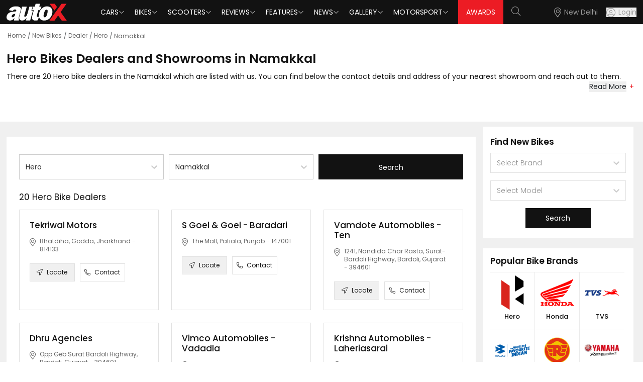

--- FILE ---
content_type: text/html; charset=utf-8
request_url: https://www.autox.com/new-bikes/dealer/hero/namakkal/
body_size: 19987
content:
<!DOCTYPE html><html lang="en"><head><link rel="dns-prefetch" href="https://www.autox.com"/><link rel="preconnect" href="https://www.autox.com" crossorigin=""/><meta name="viewport" content="width=device-width, initial-scale=1, user-scalable=0"/><meta charSet="utf-8"/><title>Hero Bike and Scooter Showrooms in Namakkal</title><meta name="description" content="Hero bike and scooter Showroom in Namakkal - check authorized Hero bike dealers in Location including address, phone number, and other details."/><meta name="keywords" content="Hero showroom in Namakkal, Hero showroom Namakkal, Hero dealers in Namakkal, Hero bike showroom in Namakkal, Namakkal Hero showroom"/><link rel="canonical" href="https://www.autox.com/new-bikes/dealer/hero/namakkal/"/><meta name="twitter:url" content="https://www.autox.com/new-bikes/dealer/hero/namakkal/"/><meta property="og:url" content="https://www.autox.com/new-bikes/dealer/hero/namakkal/"/><meta name="twitter:card" content="summary_large_image"/><meta name="twitter:site" content="@autoX"/><meta name="twitter:title" content="Hero Bike and Scooter Showrooms in Namakkal"/><meta name="twitter:description" content="Hero bike and scooter Showroom in Namakkal - check authorized Hero bike dealers in Location including address, phone number, and other details."/><meta name="twitter:creator" content="@autoX"/><meta name="twitter:image" content="https://images.autox.com/uploads/assets/images/Autox-P.png"/><meta property="og:title" content="Hero Bike and Scooter Showrooms in Namakkal"/><meta property="og:type" content="website"/><meta property="og:site_name" content="autoX"/><meta property="og:image" content="https://images.autox.com/uploads/assets/images/Autox-P.png"/><meta property="og:description" content="Hero bike and scooter Showroom in Namakkal - check authorized Hero bike dealers in Location including address, phone number, and other details."/><meta name="application-name" content="autoX"/><meta name="apple-mobile-web-app-title" content="autoX"/><meta name="ROBOTS" content="INDEX,FOLLOW,max-snippet:-1, max-image-preview:large"/><meta name="mobile-web-app-capable" content="yes"/><meta name="google-signin-client_id" content="455591781762-k58a9a0eclfivchgnefp3au5q5nksin5.apps.googleusercontent.com"/><link rel="icon" href="https://images.autox.com/uploads/assets/images/favicon.ico" title="Favicon"/><link rel="apple-touch-icon" href="https://images.autox.com/uploads/assets/images/apple-touch-icon.png"/><meta name="next-head-count" content="28"/><link rel="preload" href="/autox_new_logo.svg" as="image"/><link href="https://images.autox.com/uploads" rel="dns-prefetch"/><link rel="preload" href="/fonts/pxiEyp8kv8JHgFVrJJnecmNE.woff2" as="font" type="font/woff2" crossorigin="anonymous"/><link rel="preload" href="/fonts/pxiByp8kv8JHgFVrLEj6Z1JlFc-K.woff2" as="font" type="font/woff2" crossorigin="anonymous"/><link rel="preload" href="/fonts/pxiGyp8kv8JHgFVrJJLufntAKPY.woff2" as="font" type="font/woff2" crossorigin="anonymous"/><link rel="preload" href="/_next/static/media/953974ac5e9ff354-s.p.woff2" as="font" type="font/woff2" crossorigin="anonymous" data-next-font="size-adjust"/><link rel="preload" href="/_next/static/media/d0d82dcf3b29775f-s.p.woff2" as="font" type="font/woff2" crossorigin="anonymous" data-next-font="size-adjust"/><link rel="preload" href="/_next/static/media/af9570204889c2b4-s.p.woff2" as="font" type="font/woff2" crossorigin="anonymous" data-next-font="size-adjust"/><link rel="preload" href="/_next/static/media/b5bf9573acb142cf-s.p.woff2" as="font" type="font/woff2" crossorigin="anonymous" data-next-font="size-adjust"/><link rel="preload" href="/_next/static/media/916d3686010a8de2-s.p.woff2" as="font" type="font/woff2" crossorigin="anonymous" data-next-font="size-adjust"/><link rel="preload" href="/_next/static/media/dd51f42e0c0a9b99-s.p.woff2" as="font" type="font/woff2" crossorigin="anonymous" data-next-font="size-adjust"/><link rel="preload" href="/_next/static/media/c04551857776278f-s.p.woff2" as="font" type="font/woff2" crossorigin="anonymous" data-next-font="size-adjust"/><link rel="preload" href="/_next/static/media/7777133e901cd5ed-s.p.woff2" as="font" type="font/woff2" crossorigin="anonymous" data-next-font="size-adjust"/><link rel="preload" href="/_next/static/media/d869208648ca5469-s.p.woff2" as="font" type="font/woff2" crossorigin="anonymous" data-next-font="size-adjust"/><link rel="preload" href="/_next/static/media/9a881e2ac07d406b-s.p.woff2" as="font" type="font/woff2" crossorigin="anonymous" data-next-font="size-adjust"/><link rel="preload" href="/_next/static/media/376dd8dc38524313-s.p.woff2" as="font" type="font/woff2" crossorigin="anonymous" data-next-font="size-adjust"/><link rel="preload" href="/_next/static/media/a26e6d84d4646084-s.p.woff2" as="font" type="font/woff2" crossorigin="anonymous" data-next-font="size-adjust"/><link rel="preload" href="/_next/static/media/8269b0aba99df900-s.p.woff2" as="font" type="font/woff2" crossorigin="anonymous" data-next-font="size-adjust"/><link rel="preload" href="/_next/static/media/46113b96cb3accd4-s.p.woff2" as="font" type="font/woff2" crossorigin="anonymous" data-next-font="size-adjust"/><link rel="preload" href="/_next/static/media/f3e2c6ff694164ed-s.p.woff2" as="font" type="font/woff2" crossorigin="anonymous" data-next-font="size-adjust"/><link rel="preload" href="/_next/static/media/591327bf3b62a611-s.p.woff2" as="font" type="font/woff2" crossorigin="anonymous" data-next-font="size-adjust"/><link rel="preload" href="/_next/static/css/b3971dcea9c9c1a8.css" as="style"/><link rel="stylesheet" href="/_next/static/css/b3971dcea9c9c1a8.css" data-n-g=""/><link rel="preload" href="/_next/static/css/5ce116844c3da7ed.css" as="style"/><link rel="stylesheet" href="/_next/static/css/5ce116844c3da7ed.css" data-n-g=""/><link rel="preload" href="/_next/static/css/14ec3bdb026bcd39.css" as="style"/><link rel="stylesheet" href="/_next/static/css/14ec3bdb026bcd39.css" data-n-p=""/><noscript data-n-css=""></noscript><script defer="" nomodule="" src="/_next/static/chunks/polyfills-42372ed130431b0a.js"></script><script src="/_next/static/chunks/webpack-d4bd72b9d604d175.js" defer=""></script><script src="/_next/static/chunks/main-7bd1c8d46dcf02d8.js" defer=""></script><script src="/_next/static/chunks/6379-32032b79cd82ed28.js" defer=""></script><script src="/_next/static/chunks/pages/_app-760414c8f5b0de83.js" defer=""></script><script src="/_next/static/chunks/1664-468559f2e2a9395f.js" defer=""></script><script src="/_next/static/chunks/8065-0e112f7a61ecaab1.js" defer=""></script><script src="/_next/static/chunks/2732-46a6ed7896a88142.js" defer=""></script><script src="/_next/static/chunks/7191-2fa6cdfd65bef553.js" defer=""></script><script src="/_next/static/chunks/9317-23928fe0f6113757.js" defer=""></script><script src="/_next/static/chunks/5675-9adeae9942024fa2.js" defer=""></script><script src="/_next/static/chunks/1340-a9ed914a96387d84.js" defer=""></script><script src="/_next/static/chunks/1535-ae72775c16baa106.js" defer=""></script><script src="/_next/static/chunks/248-414c64a588593958.js" defer=""></script><script src="/_next/static/chunks/6066-30b53518fd65aabd.js" defer=""></script><script src="/_next/static/chunks/6441-5a80c7b558710daa.js" defer=""></script><script src="/_next/static/chunks/1708-d6bd452fe1e71f71.js" defer=""></script><script src="/_next/static/chunks/20-2b86f795a1e0b1c4.js" defer=""></script><script src="/_next/static/chunks/2999-db3f5602e795bf61.js" defer=""></script><script src="/_next/static/chunks/6565-525f869f7e485369.js" defer=""></script><script src="/_next/static/chunks/8336-22acf49e88264c36.js" defer=""></script><script src="/_next/static/chunks/9844-1ac9c1926066944f.js" defer=""></script><script src="/_next/static/chunks/pages/new-bikes/dealer/%5Bdealerbrand%5D/%5Bcity%5D-c33bd2d9e0a5f30e.js" defer=""></script><script src="/_next/static/B9YZsxoD7qssi3G0V66qO/_buildManifest.js" defer=""></script><script src="/_next/static/B9YZsxoD7qssi3G0V66qO/_ssgManifest.js" defer=""></script></head><body><div id="__next"><script type="application/ld+json">{"@context":"https://schema.org","@type":"WebPage","name":"Hero Bike and Scooter Showrooms in Namakkal","description":"Hero bike and scooter Showroom in Namakkal - check authorized Hero bike dealers in Location including address, phone number, and other details."}</script><script type="application/ld+json">{"@context":"https://schema.org","@type":"BreadcrumbList","itemListElement":[{"@type":"ListItem","position":1,"name":"Home","item":"https://www.autox.com/"},{"@type":"ListItem","position":2,"name":"New Bikes","item":"https://www.autox.com/new-bikes/"},{"@type":"ListItem","position":3,"name":"Dealer","item":"https://www.autox.com/new-bikes/dealer/"},{"@type":"ListItem","position":4,"name":"Hero","item":"https://www.autox.com/new-bikes/dealer/hero/"},{"@type":"ListItem","position":5,"name":"Namakkal","item":"https://www.autox.com/new-bikes/dealer/hero/namakkal/"}]}</script><section class="__variable_7c73e5 font-sans"><div class="min-h-[50px]"></div><div class="onroad-price-panel"><div class="container"><nav aria-label="breadcrumb"><ol class="breadcrumb"><li class="breadcrumb-item"><a href="https://www.autox.com/">Home</a></li><li class="breadcrumb-item "><a href="https://www.autox.com/new-bikes/">New Bikes</a></li><li class="breadcrumb-item "><a href="https://www.autox.com/new-bikes/dealer/">Dealer</a></li><li class="breadcrumb-item "><a href="https://www.autox.com/new-bikes/dealer/hero/">Hero</a></li><li class="breadcrumb-item active" aria-current="page">Namakkal</li></ol></nav><div class="brand-details onroadprice-details"><div class="brand-title"><h1>Hero<!-- --> Bikes Dealers and Showrooms in <!-- -->Namakkal</h1></div><div class="summary-table"><div class="description"><p>There are <!-- -->20<!-- --> <!-- -->Hero<!-- --> bike dealers in the<!-- --> <!-- -->Namakkal<!-- --> which are listed with us. You can find below the contact details and address of your nearest showroom and reach out to them.</p></div><button class="readmore-summarytable moreplus onroadread-more">Read More<!-- --> </button></div></div></div></div><section class="car-brand-panel onroadprice-panel-main"><div class="container"><div class="carbrand-panel grid xl:grid-cols-12 lg:grid-cols-12 md:grid-cols-12"><div class="xl:col-span-9 lg:col-span-9 md:col-span-9 sm:col-span-9 carbrands-detail-left"><div class="brand-list-tab carbrand-models car-price-panel"><div class="dealers-list-indelhi"><div class="cardealers-panel select-your-city grid xl:grid-cols-12 lg:grid-cols-12 md:grid-cols-12 gap-x-[25px] gap-y-[25px]"><div class="xl:col-span-4 lg:col-span-4 md:col-span-4 sm:col-span-4"><style data-emotion="css b62m3t-container">.css-b62m3t-container{position:relative;box-sizing:border-box;}</style><div class="css-b62m3t-container"><style data-emotion="css 7pg0cj-a11yText">.css-7pg0cj-a11yText{z-index:9999;border:0;clip:rect(1px, 1px, 1px, 1px);height:1px;width:1px;position:absolute;overflow:hidden;padding:0;white-space:nowrap;}</style><span id="react-select-2060145-live-region" class="css-7pg0cj-a11yText"></span><span aria-live="polite" aria-atomic="false" aria-relevant="additions text" role="log" class="css-7pg0cj-a11yText"></span><style data-emotion="css 13cymwt-control">.css-13cymwt-control{-webkit-align-items:center;-webkit-box-align:center;-ms-flex-align:center;align-items:center;cursor:default;display:-webkit-box;display:-webkit-flex;display:-ms-flexbox;display:flex;-webkit-box-flex-wrap:wrap;-webkit-flex-wrap:wrap;-ms-flex-wrap:wrap;flex-wrap:wrap;-webkit-box-pack:justify;-webkit-justify-content:space-between;justify-content:space-between;min-height:38px;outline:0!important;position:relative;-webkit-transition:all 100ms;transition:all 100ms;background-color:hsl(0, 0%, 100%);border-color:hsl(0, 0%, 80%);border-radius:4px;border-style:solid;border-width:1px;box-sizing:border-box;}.css-13cymwt-control:hover{border-color:hsl(0, 0%, 70%);}</style><div class="selectpicker changebrand ar-dealers-select custom-select__control css-13cymwt-control"><style data-emotion="css hlgwow">.css-hlgwow{-webkit-align-items:center;-webkit-box-align:center;-ms-flex-align:center;align-items:center;display:grid;-webkit-flex:1;-ms-flex:1;flex:1;-webkit-box-flex-wrap:wrap;-webkit-flex-wrap:wrap;-ms-flex-wrap:wrap;flex-wrap:wrap;-webkit-overflow-scrolling:touch;position:relative;overflow:hidden;padding:2px 8px;box-sizing:border-box;}</style><div class="selectpicker changebrand ar-dealers-select custom-select__value-container selectpicker changebrand ar-dealers-select custom-select__value-container--has-value css-hlgwow"><style data-emotion="css 1dimb5e-singleValue">.css-1dimb5e-singleValue{grid-area:1/1/2/3;max-width:100%;overflow:hidden;text-overflow:ellipsis;white-space:nowrap;color:hsl(0, 0%, 20%);margin-left:2px;margin-right:2px;box-sizing:border-box;}</style><div class="selectpicker changebrand ar-dealers-select custom-select__single-value css-1dimb5e-singleValue">Hero</div><style data-emotion="css 19bb58m">.css-19bb58m{visibility:visible;-webkit-flex:1 1 auto;-ms-flex:1 1 auto;flex:1 1 auto;display:inline-grid;grid-area:1/1/2/3;grid-template-columns:0 min-content;margin:2px;padding-bottom:2px;padding-top:2px;color:hsl(0, 0%, 20%);box-sizing:border-box;}.css-19bb58m:after{content:attr(data-value) " ";visibility:hidden;white-space:pre;grid-area:1/2;font:inherit;min-width:2px;border:0;margin:0;outline:0;padding:0;}</style><div class="selectpicker changebrand ar-dealers-select custom-select__input-container css-19bb58m" data-value=""><input class="selectpicker changebrand ar-dealers-select custom-select__input" style="label:input;color:inherit;background:0;opacity:1;width:100%;grid-area:1 / 2;font:inherit;min-width:2px;border:0;margin:0;outline:0;padding:0" autoCapitalize="none" autoComplete="off" autoCorrect="off" id="react-select-2060145-input" spellcheck="false" tabindex="0" type="text" aria-autocomplete="list" aria-expanded="false" aria-haspopup="true" role="combobox" aria-activedescendant="" value=""/></div></div><style data-emotion="css 1wy0on6">.css-1wy0on6{-webkit-align-items:center;-webkit-box-align:center;-ms-flex-align:center;align-items:center;-webkit-align-self:stretch;-ms-flex-item-align:stretch;align-self:stretch;display:-webkit-box;display:-webkit-flex;display:-ms-flexbox;display:flex;-webkit-flex-shrink:0;-ms-flex-negative:0;flex-shrink:0;box-sizing:border-box;}</style><div class="selectpicker changebrand ar-dealers-select custom-select__indicators css-1wy0on6"><style data-emotion="css 1u9des2-indicatorSeparator">.css-1u9des2-indicatorSeparator{-webkit-align-self:stretch;-ms-flex-item-align:stretch;align-self:stretch;width:1px;background-color:hsl(0, 0%, 80%);margin-bottom:8px;margin-top:8px;box-sizing:border-box;}</style><span class="selectpicker changebrand ar-dealers-select custom-select__indicator-separator css-1u9des2-indicatorSeparator"></span><style data-emotion="css 1xc3v61-indicatorContainer">.css-1xc3v61-indicatorContainer{display:-webkit-box;display:-webkit-flex;display:-ms-flexbox;display:flex;-webkit-transition:color 150ms;transition:color 150ms;color:hsl(0, 0%, 80%);padding:8px;box-sizing:border-box;}.css-1xc3v61-indicatorContainer:hover{color:hsl(0, 0%, 60%);}</style><div class="selectpicker changebrand ar-dealers-select custom-select__indicator selectpicker changebrand ar-dealers-select custom-select__dropdown-indicator css-1xc3v61-indicatorContainer" aria-hidden="true"><style data-emotion="css 8mmkcg">.css-8mmkcg{display:inline-block;fill:currentColor;line-height:1;stroke:currentColor;stroke-width:0;}</style><svg height="20" width="20" viewBox="0 0 20 20" aria-hidden="true" focusable="false" class="css-8mmkcg"><path d="M4.516 7.548c0.436-0.446 1.043-0.481 1.576 0l3.908 3.747 3.908-3.747c0.533-0.481 1.141-0.446 1.574 0 0.436 0.445 0.408 1.197 0 1.615-0.406 0.418-4.695 4.502-4.695 4.502-0.217 0.223-0.502 0.335-0.787 0.335s-0.57-0.112-0.789-0.335c0 0-4.287-4.084-4.695-4.502s-0.436-1.17 0-1.615z"></path></svg></div></div></div></div></div><div class="xl:col-span-4 lg:col-span-4 md:col-span-4 sm:col-span-4"><style data-emotion="css b62m3t-container">.css-b62m3t-container{position:relative;box-sizing:border-box;}</style><div class="css-b62m3t-container"><style data-emotion="css 7pg0cj-a11yText">.css-7pg0cj-a11yText{z-index:9999;border:0;clip:rect(1px, 1px, 1px, 1px);height:1px;width:1px;position:absolute;overflow:hidden;padding:0;white-space:nowrap;}</style><span id="react-select-2060146-live-region" class="css-7pg0cj-a11yText"></span><span aria-live="polite" aria-atomic="false" aria-relevant="additions text" role="log" class="css-7pg0cj-a11yText"></span><style data-emotion="css 13cymwt-control">.css-13cymwt-control{-webkit-align-items:center;-webkit-box-align:center;-ms-flex-align:center;align-items:center;cursor:default;display:-webkit-box;display:-webkit-flex;display:-ms-flexbox;display:flex;-webkit-box-flex-wrap:wrap;-webkit-flex-wrap:wrap;-ms-flex-wrap:wrap;flex-wrap:wrap;-webkit-box-pack:justify;-webkit-justify-content:space-between;justify-content:space-between;min-height:38px;outline:0!important;position:relative;-webkit-transition:all 100ms;transition:all 100ms;background-color:hsl(0, 0%, 100%);border-color:hsl(0, 0%, 80%);border-radius:4px;border-style:solid;border-width:1px;box-sizing:border-box;}.css-13cymwt-control:hover{border-color:hsl(0, 0%, 70%);}</style><div class="selectpicker custom-select__control css-13cymwt-control"><style data-emotion="css hlgwow">.css-hlgwow{-webkit-align-items:center;-webkit-box-align:center;-ms-flex-align:center;align-items:center;display:grid;-webkit-flex:1;-ms-flex:1;flex:1;-webkit-box-flex-wrap:wrap;-webkit-flex-wrap:wrap;-ms-flex-wrap:wrap;flex-wrap:wrap;-webkit-overflow-scrolling:touch;position:relative;overflow:hidden;padding:2px 8px;box-sizing:border-box;}</style><div class="selectpicker custom-select__value-container selectpicker custom-select__value-container--has-value css-hlgwow"><style data-emotion="css 1dimb5e-singleValue">.css-1dimb5e-singleValue{grid-area:1/1/2/3;max-width:100%;overflow:hidden;text-overflow:ellipsis;white-space:nowrap;color:hsl(0, 0%, 20%);margin-left:2px;margin-right:2px;box-sizing:border-box;}</style><div class="selectpicker custom-select__single-value css-1dimb5e-singleValue">Namakkal</div><style data-emotion="css 19bb58m">.css-19bb58m{visibility:visible;-webkit-flex:1 1 auto;-ms-flex:1 1 auto;flex:1 1 auto;display:inline-grid;grid-area:1/1/2/3;grid-template-columns:0 min-content;margin:2px;padding-bottom:2px;padding-top:2px;color:hsl(0, 0%, 20%);box-sizing:border-box;}.css-19bb58m:after{content:attr(data-value) " ";visibility:hidden;white-space:pre;grid-area:1/2;font:inherit;min-width:2px;border:0;margin:0;outline:0;padding:0;}</style><div class="selectpicker custom-select__input-container css-19bb58m" data-value=""><input class="selectpicker custom-select__input" style="label:input;color:inherit;background:0;opacity:1;width:100%;grid-area:1 / 2;font:inherit;min-width:2px;border:0;margin:0;outline:0;padding:0" autoCapitalize="none" autoComplete="off" autoCorrect="off" id="react-select-2060146-input" spellcheck="false" tabindex="0" type="text" aria-autocomplete="list" aria-expanded="false" aria-haspopup="true" role="combobox" aria-activedescendant="" value=""/></div></div><style data-emotion="css 1wy0on6">.css-1wy0on6{-webkit-align-items:center;-webkit-box-align:center;-ms-flex-align:center;align-items:center;-webkit-align-self:stretch;-ms-flex-item-align:stretch;align-self:stretch;display:-webkit-box;display:-webkit-flex;display:-ms-flexbox;display:flex;-webkit-flex-shrink:0;-ms-flex-negative:0;flex-shrink:0;box-sizing:border-box;}</style><div class="selectpicker custom-select__indicators css-1wy0on6"><style data-emotion="css 1u9des2-indicatorSeparator">.css-1u9des2-indicatorSeparator{-webkit-align-self:stretch;-ms-flex-item-align:stretch;align-self:stretch;width:1px;background-color:hsl(0, 0%, 80%);margin-bottom:8px;margin-top:8px;box-sizing:border-box;}</style><span class="selectpicker custom-select__indicator-separator css-1u9des2-indicatorSeparator"></span><style data-emotion="css 1xc3v61-indicatorContainer">.css-1xc3v61-indicatorContainer{display:-webkit-box;display:-webkit-flex;display:-ms-flexbox;display:flex;-webkit-transition:color 150ms;transition:color 150ms;color:hsl(0, 0%, 80%);padding:8px;box-sizing:border-box;}.css-1xc3v61-indicatorContainer:hover{color:hsl(0, 0%, 60%);}</style><div class="selectpicker custom-select__indicator selectpicker custom-select__dropdown-indicator css-1xc3v61-indicatorContainer" aria-hidden="true"><style data-emotion="css 8mmkcg">.css-8mmkcg{display:inline-block;fill:currentColor;line-height:1;stroke:currentColor;stroke-width:0;}</style><svg height="20" width="20" viewBox="0 0 20 20" aria-hidden="true" focusable="false" class="css-8mmkcg"><path d="M4.516 7.548c0.436-0.446 1.043-0.481 1.576 0l3.908 3.747 3.908-3.747c0.533-0.481 1.141-0.446 1.574 0 0.436 0.445 0.408 1.197 0 1.615-0.406 0.418-4.695 4.502-4.695 4.502-0.217 0.223-0.502 0.335-0.787 0.335s-0.57-0.112-0.789-0.335c0 0-4.287-4.084-4.695-4.502s-0.436-1.17 0-1.615z"></path></svg></div></div></div></div></div><div class="xl:col-span-4 lg:col-span-4 md:col-span-4 sm:col-span-4"><button class="search-dealers-in-delhi btn">Search</button></div></div><h3>20 Hero Bike Dealers</h3><div class="cardealers-panel grid xl:grid-cols-12 lg:grid-cols-12 md:grid-cols-12 gap-x-[25px] gap-y-[25px]"><div class="xl:col-span-4 lg:col-span-4 md:col-span-4 sm:col-span-4"><div class="station-box dealers-list-box"><h4>Tekriwal Motors</h4><p><span class="location-icon"><i class="fal fa-map-marker-alt"></i></span><span>Bhatdiha, Godda, Jharkhand - 814133</span></p><a class="locate-btn" target="_blank" href="https://maps.google.com/?q=Bhatdiha%2C%20Godda%2C%20Jharkhand%20-%20814133"><i class="fal fa-location-arrow"></i><span>Locate</span></a><a class="locate-btn contact-btn" href="tel:06422 - 223948"><i class="fal fa-phone-alt"></i><span>Contact</span></a></div></div><div class="xl:col-span-4 lg:col-span-4 md:col-span-4 sm:col-span-4"><div class="station-box dealers-list-box"><h4>S Goel &amp; Goel - Baradari</h4><p><span class="location-icon"><i class="fal fa-map-marker-alt"></i></span><span>The Mall, Patiala, Punjab - 147001</span></p><a class="locate-btn" target="_blank" href="https://maps.google.com/?q=The%20Mall%2C%20Patiala%2C%20Punjab%20-%20147001"><i class="fal fa-location-arrow"></i><span>Locate</span></a><a class="locate-btn contact-btn" href="tel:9464738966"><i class="fal fa-phone-alt"></i><span>Contact</span></a></div></div><div class="xl:col-span-4 lg:col-span-4 md:col-span-4 sm:col-span-4"><div class="station-box dealers-list-box"><h4>Vamdote Automobiles - Ten</h4><p><span class="location-icon"><i class="fal fa-map-marker-alt"></i></span><span>1241, Nandida Char Rasta, Surat- Bardoli Highway, Bardoli, Gujarat - 394601</span></p><a class="locate-btn" target="_blank" href="https://maps.google.com/?q=1241%2C%20Nandida%20Char%20Rasta%2C%20Surat-%20Bardoli%20Highway%2C%20Bardoli%2C%20Gujarat%20-%20394601"><i class="fal fa-location-arrow"></i><span>Locate</span></a><a class="locate-btn contact-btn" href="tel:7669639805"><i class="fal fa-phone-alt"></i><span>Contact</span></a></div></div><div class="xl:col-span-4 lg:col-span-4 md:col-span-4 sm:col-span-4"><div class="station-box dealers-list-box"><h4>Dhru Agencies</h4><p><span class="location-icon"><i class="fal fa-map-marker-alt"></i></span><span>Opp Geb Surat Bardoli Highway, Bardoli, Gujarat - 394601</span></p><a class="locate-btn" target="_blank" href="https://maps.google.com/?q=Opp%20Geb%20Surat%20Bardoli%20Highway%2C%20Bardoli%2C%20Gujarat%20-%20394601"><i class="fal fa-location-arrow"></i><span>Locate</span></a><a class="locate-btn contact-btn" href="tel:02622 - 225441 220441"><i class="fal fa-phone-alt"></i><span>Contact</span></a></div></div><div class="xl:col-span-4 lg:col-span-4 md:col-span-4 sm:col-span-4"><div class="station-box dealers-list-box"><h4>Vimco Automobiles - Vadadla</h4><p><span class="location-icon"><i class="fal fa-map-marker-alt"></i></span><span>Near Hotel Nyay Mandir, Nh No 8, Bharuch Bypass Rd, Bharuch, Gujarat - 392001</span></p><a class="locate-btn" target="_blank" href="https://maps.google.com/?q=Near%20Hotel%20Nyay%20Mandir%2C%20Nh%20No%208%2C%20Bharuch%20Bypass%20Rd%2C%20Bharuch%2C%20Gujarat%20-%20392001"><i class="fal fa-location-arrow"></i><span>Locate</span></a><a class="locate-btn contact-btn" href="tel:7303450752"><i class="fal fa-phone-alt"></i><span>Contact</span></a></div></div><div class="xl:col-span-4 lg:col-span-4 md:col-span-4 sm:col-span-4"><div class="station-box dealers-list-box"><h4>Krishna Automobiles - Laheriasarai</h4><p><span class="location-icon"><i class="fal fa-map-marker-alt"></i></span><span>Alal Patti, Darbhanga, Bihar - 846004</span></p><p><span class="location-icon"><i class="fal fa-envelope"></i></span><span>krishna.darbhanga@heromotocorp.biz</span></p><a class="locate-btn" target="_blank" href="https://maps.google.com/?q=Alal%20Patti%2C%20Darbhanga%2C%20Bihar%20-%20846004"><i class="fal fa-location-arrow"></i><span>Locate</span></a><a class="locate-btn contact-btn" href="tel:9289923213, 7763813151"><i class="fal fa-phone-alt"></i><span>Contact</span></a></div></div><div class="xl:col-span-4 lg:col-span-4 md:col-span-4 sm:col-span-4"><div class="station-box dealers-list-box"><h4>Kundan Agencies</h4><p><span class="location-icon"><i class="fal fa-map-marker-alt"></i></span><span>Jamua Main Road, Singrauli, Madhya Pradesh - 486886</span></p><a class="locate-btn" target="_blank" href="https://maps.google.com/?q=Jamua%20Main%20Road%2C%20Singrauli%2C%20Madhya%20Pradesh%20-%20486886"><i class="fal fa-location-arrow"></i><span>Locate</span></a><a class="locate-btn contact-btn" href="tel:07805 - 235723"><i class="fal fa-phone-alt"></i><span>Contact</span></a></div></div><div class="xl:col-span-4 lg:col-span-4 md:col-span-4 sm:col-span-4"><div class="station-box dealers-list-box"><h4>Auto World Hero - Bengenakhowa</h4><p><span class="location-icon"><i class="fal fa-map-marker-alt"></i></span><span>Arengapara Rd, Golaghat, Assam - 785702</span></p><a class="locate-btn" target="_blank" href="https://maps.google.com/?q=Arengapara%20Rd%2C%20Golaghat%2C%20Assam%20-%20785702"><i class="fal fa-location-arrow"></i><span>Locate</span></a><a class="locate-btn contact-btn" href="tel:9707082640"><i class="fal fa-phone-alt"></i><span>Contact</span></a></div></div><div class="xl:col-span-4 lg:col-span-4 md:col-span-4 sm:col-span-4"><div class="station-box dealers-list-box"><h4>Tarun motors - Vengalapuram</h4><p><span class="location-icon"><i class="fal fa-map-marker-alt"></i></span><span>17/46, hebbatam compound Madavaram Road, Adoni, Andhra Pradesh - 518301</span></p><a class="locate-btn" target="_blank" href="https://maps.google.com/?q=17%2F46%2C%20hebbatam%20compound%20Madavaram%20Road%2C%20Adoni%2C%20Andhra%20Pradesh%20-%20518301"><i class="fal fa-location-arrow"></i><span>Locate</span></a><a class="locate-btn contact-btn" href="tel:6366920419"><i class="fal fa-phone-alt"></i><span>Contact</span></a></div></div></div><div class="cta-2 car-dealers-btn"><button>View All</button></div></div></div><div class="desktop-brands"><div class="all-brands-section innerbrand"><div class="container"><div class="grid xl:grid-cols-12 lg:grid-cols-12 md:grid-cols-12 sm:grid-cols-1 grid-col-1 x-[30px]"><div class="xl:col-span-12 lg:col-span-12 md:col-span-12 sm:col-span-12 col-span-1"><h3>Explore Dealers &amp; Showrooms of Other Brands</h3><div class="row allbrands"><div class="black-color">No brands logo available</div></div></div></div></div></div></div><div class="mobile-brands"><div class="all-brands-section innerbrand"><div class="container"><div class="grid xl:grid-cols-12 lg:grid-cols-12 md:grid-cols-12 sm:grid-cols-1 grid-col-1 x-[30px]"><div class="xl:col-span-12 lg:col-span-12 md:col-span-12 sm:col-span-12 col-span-1"><h3>Explore Dealers &amp; Showrooms of Other Brands</h3><div class="row allbrands"><div class="black-color">No brands logo available</div></div></div></div></div></div></div><div class="keyspecs-page"><section class="findcars-panel"><div class="container"><div class="gridpanel"><div class="findcars-values"><h2>Find the Bikes of your Choice</h2><div class="react-tabs" data-rttabs="true"><ul class="react-tabs__tab-list" role="tablist"><div class="tab-filter nav nav-tabs"><li class="react-tabs__tab react-tabs__tab--selected" role="tab" id="tab:Rkbom:0" aria-selected="true" aria-disabled="false" aria-controls="panel:Rkbom:0" tabindex="0" data-rttab="true"> <div class="xl:mb-0 lg:mb-0 md:mb-0 sm:mb-2 mb-2 nav-item"><a role="button" data-rr-ui-event-key="BodyType" class="nav-link" tabindex="0" href="#"><span>Body Type</span></a></div></li><li class="react-tabs__tab" role="tab" id="tab:Rkbom:1" aria-selected="false" aria-disabled="false" aria-controls="panel:Rkbom:1" data-rttab="true"><div class="xl:mb-0 lg:mb-0 md:mb-0 sm:mb-2 mb-2 nav-item"><a role="button" data-rr-ui-event-key="Fuel-Type" class="nav-link" tabindex="0" href="#"><span>Fuel Type</span></a></div></li><li class="react-tabs__tab" role="tab" id="tab:Rkbom:2" aria-selected="false" aria-disabled="false" aria-controls="panel:Rkbom:2" data-rttab="true"><div class="xl:mb-0 lg:mb-0 md:mb-0 sm:mb-2 mb-2 nav-item"><a role="button" data-rr-ui-event-key="Budget" class="nav-link" tabindex="0" href="#"><span>Budget</span></a></div></li></div></ul><div class="tabsdata-findcar"><div class="react-tabs__tab-panel react-tabs__tab-panel--selected" role="tabpanel" id="panel:Rkbom:0" aria-labelledby="tab:Rkbom:0"><div class="findcars-select findbikelabel"><div class="find-car" title="Street Bikes"><input type="checkbox" class="btn-check" id="findcar-1"/><label class="findcars-label" for="findcar-1"><img src="/bikelabel-icon-1.png" alt="Street" loading="lazy" fetchpriority="auto" width="67" height="43" class="img-responsive"/><span>Street</span></label></div><div class="find-car" title="Scooters Bikes"><input type="checkbox" class="btn-check" id="findcar-2"/><label class="findcars-label" for="findcar-2"><img src="/bikelabel-icon-2.png" alt="Scooters" loading="lazy" fetchpriority="auto" width="67" height="43" class="img-responsive"/><span>Scooters</span></label></div><div class="find-car" title="Sports Bikes"><input type="checkbox" class="btn-check" id="findcar-3"/><label class="findcars-label" for="findcar-3"><img src="/bikelabel-icon-3.png" alt="Sports" loading="lazy" fetchpriority="auto" width="67" height="43" class="img-responsive"/><span>Sports</span></label></div><div class="find-car" title="Cruiser Bikes"><input type="checkbox" class="btn-check" id="findcar-4"/><label class="findcars-label" for="findcar-4"><img src="/bikelabel-icon-4.png" alt="Cruiser" loading="lazy" fetchpriority="auto" width="67" height="43" class="img-responsive"/><span>Cruiser</span></label></div></div></div><div class="react-tabs__tab-panel" role="tabpanel" id="panel:Rkbom:1" aria-labelledby="tab:Rkbom:1"></div><div class="react-tabs__tab-panel" role="tabpanel" id="panel:Rkbom:2" aria-labelledby="tab:Rkbom:2"></div></div></div></div></div></div></section></div></div><div class="xl:col-span-3 lg:col-span-3 md:col-span-3 sm:col-span-3 carbrands-details-right onroad-pricepage mt-[20px]"></div></div></div><div id="brandsvideos"><div class="bg-3 videos-section"><div class="container"><div class="mb-4 d-flex justify-content-between align-items-center flex-wrap video-top-panel"><h2 class="heading">Videos</h2><div class="d-flex align-items-center flex-wrap videowrap-right"><label class="text-[#c0c0c0] text-end justify-content-end">Join Our <span class="bold-txt"></span> Subscribers</label><button class="w-[max-content] text-[13px] bg-[#FF0000] subscribe-text" data-toggle="tooltip" data-placement="top" title="Watch Videos on YouTube"><a href="https://www.youtube.com/autoX?sub_confirmation=1" class="px-3 py-2">SUBSCRIBE</a></button><div class="video-viewall"><a href="https://www.autox.com/videos/" class="viewall-btn btnhover" data-toggle="tooltip" data-placement="top" title="View All Videos"><span>View All</span> <i class="fal fa-angle-right"></i></a></div></div></div><section class="relative homepage-video"><div class="innerpages-videos"></div></section></div></div></div><div class="bg-[#121212]"><div class="container"><div class="row"><div class="col-sm-12 col-md-12 col-lg-12"><div class="my-4"></div><div class="grid footer-menu xl:grid-cols-12 lg:grid-cols-12 md:grid-cols-12 sm:grid-cols-12 grid-cols-12 gap-y-[30px] gap-x-[15px]"><div class="col xl:border-r lg:border-r border-[#444444]"><div class="text-[17px] footer-heading">Quick Links</div><ul class="p-0 footer-list"><li class="text-[14px] footer-text my-2" data-toggle="tooltip" data-placement="top" title="Magazine"><a href="https://www.autox.com/magazine/" target="">Magazine</a></li><li class="text-[14px] footer-text my-2" data-toggle="tooltip" data-placement="top" title="Subscribe Today"><a href="https://www.autox.com/subscriptions/" target="">Subscribe Today</a></li><li class="text-[14px] footer-text my-2" data-toggle="tooltip" data-placement="top" title="Advertise With Us"><a href="https://www.autox.com/advertise-with-us/" target="">Advertise With Us</a></li><li class="text-[14px] footer-text my-2" data-toggle="tooltip" data-placement="top" title="About Us"><a href="https://www.autox.com/about-us/" target="">About Us</a></li><li class="text-[14px] footer-text my-2" data-toggle="tooltip" data-placement="top" title="Contact Us"><a href="https://www.autox.com/contact-us/" target="">Contact Us</a></li><li class="text-[14px] footer-text my-2" data-toggle="tooltip" data-placement="top" title="Privacy Policy"><a href="https://www.autox.com/privacy-policy/" target="">Privacy Policy</a></li><li class="text-[14px] footer-text my-2" data-toggle="tooltip" data-placement="top" title="autoX Awards"><a href="https://www.autox.com/awards/" target="_blank">autoX Awards</a></li></ul></div><div class="col xl:border-r lg:border-r border-[#444444]"><div class="text-[17px] footer-heading">Popular Car Brands</div><ul class="p-0 footer-list"><li class="text-[14px] footer-text my-2" data-toggle="tooltip" data-placement="top" title="Maruti Suzuki Cars"><a href="https://www.autox.com/new-cars/maruti-suzuki/">Maruti Suzuki</a></li><li class="text-[14px] footer-text my-2" data-toggle="tooltip" data-placement="top" title="Hyundai Cars"><a href="https://www.autox.com/new-cars/hyundai/">Hyundai</a></li><li class="text-[14px] footer-text my-2" data-toggle="tooltip" data-placement="top" title="Tata Cars"><a href="https://www.autox.com/new-cars/tata/">Tata</a></li><li class="text-[14px] footer-text my-2" data-toggle="tooltip" data-placement="top" title="Volkswagen Cars"><a href="https://www.autox.com/new-cars/volkswagen/">Volkswagen</a></li><li class="text-[14px] footer-text my-2" data-toggle="tooltip" data-placement="top" title="Honda Cars"><a href="https://www.autox.com/new-cars/honda/">Honda</a></li><li class="text-[14px] footer-text my-2" data-toggle="tooltip" data-placement="top" title="Mahindra Cars"><a href="https://www.autox.com/new-cars/mahindra/">Mahindra</a></li><li class="text-[14px] footer-text my-2" data-toggle="tooltip" data-placement="top" title="Kia Cars"><a href="https://www.autox.com/new-cars/kia/">Kia</a></li></ul></div><div class="col xl:border-r lg:border-r border-[#444444]"><div class="text-[17px] footer-heading">Popular Bike Brands</div><ul class="p-0 footer-list"><li class="text-[14px] footer-text my-2" data-toggle="tooltip" data-placement="top" title="Royal Enfield Bikes"><a href="https://www.autox.com/new-bikes/royal-enfield/">Royal Enfield</a></li><li class="text-[14px] footer-text my-2" data-toggle="tooltip" data-placement="top" title="Honda Bikes"><a href="https://www.autox.com/new-bikes/honda/">Honda</a></li><li class="text-[14px] footer-text my-2" data-toggle="tooltip" data-placement="top" title="KTM Bikes"><a href="https://www.autox.com/new-bikes/ktm/">KTM</a></li><li class="text-[14px] footer-text my-2" data-toggle="tooltip" data-placement="top" title="Bajaj Bikes"><a href="https://www.autox.com/new-bikes/bajaj/">Bajaj</a></li><li class="text-[14px] footer-text my-2" data-toggle="tooltip" data-placement="top" title="Yamaha Bikes"><a href="https://www.autox.com/new-bikes/yamaha/">Yamaha</a></li><li class="text-[14px] footer-text my-2" data-toggle="tooltip" data-placement="top" title="TVS Bikes"><a href="https://www.autox.com/new-bikes/tvs/">TVS</a></li><li class="text-[14px] footer-text my-2" data-toggle="tooltip" data-placement="top" title="Hero Bikes"><a href="https://www.autox.com/new-bikes/hero/">Hero</a></li></ul></div><div class="col xl:border-r lg:border-r border-[#444444]"><div class="text-[17px] footer-heading">Popular Adventure Bikes</div><ul class="p-0 footer-list"><li class="text-[14px] footer-text my-2" data-toggle="tooltip" data-placement="top" title="Royal Enfield Himalayan 450"><a href="https://www.autox.com/new-bikes/royal-enfield/himalayan-450/">Royal Enfield Himalayan 450</a></li><li class="text-[14px] footer-text my-2" data-toggle="tooltip" data-placement="top" title="KTM 390 Adventure"><a href="https://www.autox.com/new-bikes/ktm/390-adventure/">KTM 390 Adventure</a></li><li class="text-[14px] footer-text my-2" data-toggle="tooltip" data-placement="top" title="BMW G 310 GS"><a href="https://www.autox.com/new-bikes/bmw/g-310-gs/">BMW G 310 GS</a></li><li class="text-[14px] footer-text my-2" data-toggle="tooltip" data-placement="top" title="Suzuki V-Strom SX"><a href="https://www.autox.com/new-bikes/suzuki/v-strom-sx/">Suzuki V-Strom SX</a></li><li class="text-[14px] footer-text my-2" data-toggle="tooltip" data-placement="top" title="Hero Xpulse 200 4V"><a href="https://www.autox.com/new-bikes/hero/xpulse-200-4v/">Hero Xpulse 200 4V</a></li><li class="text-[14px] footer-text my-2" data-toggle="tooltip" data-placement="top" title="Yezdi Adventure"><a href="https://www.autox.com/new-bikes/yezdi/adventure/">Yezdi Adventure</a></li><li class="text-[14px] footer-text my-2" data-toggle="tooltip" data-placement="top" title="Honda cb350"><a href="https://www.autox.com/new-bikes/honda/cb350/">Honda cb350</a></li></ul></div><div class="footer-contact col"><label class="text-[17px] footer-heading">Get in touch</label><span class="text-[14px] footer-text address-bar">C-103, Okhla Industrial Estate <br/>Phase III, New Delhi - 110 020, India</span><div class="d-flex align-items-center flex-wrap"><div class="d-flex align-items-center flex-wrap"><img src="/red-phone-icon.png" alt="Phone icon" loading="lazy" fetchpriority="auto" width="35" height="20" class="w-auto h-[20px]"/><div class="text-nowrap text-[14px] footer-text"> +91  114279  5000   </div></div><div class="d-flex align-items-center flex-wrap"><img src="/red-email-icon.png" alt="Email icon" loading="lazy" fetchpriority="auto" width="20" height="13" class="w-auto h-[15px]"/><div class="text-nowrap mt-1 text-[14px]"> <a style="color:#c0c0c0;text-decoration:none" href="mailto:info@autox.com">info@autox.com</a></div></div></div><div class="d-flex align-items-center my-3"><a href="https://www.youtube.com/autoX" class="hvr-wobble-vertical" data-toggle="tooltip" data-placement="top" title="YouTube" rel="nofollow"><img src="/yt.svg" alt="YouTube Icon" loading="lazy" fetchpriority="auto" width="40" height="40" class="w-[40px] h-[40px] object-contain border border-[#777777] rounded-full mr-[10px]"/></a><a href="https://www.instagram.com/autoxmag/" class="hvr-wobble-vertical" data-toggle="tooltip" data-placement="top" title="Instagram" rel="nofollow"><img src="/insta.svg" alt="Instagram Icon" loading="lazy" fetchpriority="auto" width="40" height="40" class="w-[40px] h-[40px] object-contain border border-[#777777] rounded-full mr-[10px]"/></a><a href="https://www.facebook.com/autox" class="hvr-wobble-vertical" data-toggle="tooltip" data-placement="top" title="Facebook" rel="nofollow"><img src="/fb.svg" alt="Facebook Icon" loading="lazy" fetchpriority="auto" width="40" height="40" class="w-[40px] h-[40px] object-contain border border-[#777777] rounded-full mr-[10px]"/></a><a href="https://twitter.com/autoX/" class="hvr-wobble-vertical" data-toggle="tooltip" data-placement="top" title="X (formerly Twitter)" rel="nofollow"><img src="/x.svg" alt="X (formerly Twitter) Icon" loading="lazy" fetchpriority="auto" width="40" height="40" class="w-[40px] h-[40px] object-contain border border-[#777777] rounded-full mr-[10px]"/></a></div><div class="mt-2 footer-text signup">Sign up for our newsletter</div><div><section class="Toastify" aria-live="polite" aria-atomic="false" aria-relevant="additions text" aria-label="Notifications Alt+T"></section><form><div class="mt-2 form-group"><div class="input-group mycustom"><input type="email" class="form-control rounded-0" placeholder="Email address" aria-describedby="inputGroupPrepend2" required="" value=""/><button class="input-group-prepend btn rounded-0" type="submit">Submit</button></div></div></form></div></div></div></div></div></div><div class="copyright bg-black text-[12px] text-center mt-8 pt-3 pb-3">© 2006 - <!-- -->2026<!-- --> Comnet Publishers Pvt. Ltd. All Rights Reserved</div></div></section></section></div><script id="__NEXT_DATA__" type="application/json">{"props":{"pageProps":{"title":"Hero Bike and Scooter Showrooms in Namakkal","description":"Hero bike and scooter Showroom in Namakkal - check authorized Hero bike dealers in Location including address, phone number, and other details.","keywords":"Hero showroom in Namakkal, Hero showroom Namakkal, Hero dealers in Namakkal, Hero bike showroom in Namakkal, Namakkal Hero showroom","canonicalUrl":"https://www.autox.com/new-bikes/dealer/hero/namakkal/","initialDealerList":[{"id":17069,"city_id":553,"brand_id":3,"dealer_name":"Tekriwal Motors","dealer_url":"tekriwal-motors-17069","dealer_address":"Bhatdiha, Godda, Jharkhand - 814133","dealer_area":"","dealer_map":"-infinity","phone_number":"06422 - 223948","email_id":"","dealer_content":"","created_date":"2021-11-24T18:00:22.000Z","updated_date":"2021-11-24T18:00:22.000Z","dealer_location_url":null,"city_name":"Godda"},{"id":17465,"city_id":288,"brand_id":3,"dealer_name":"S Goel \u0026 Goel - Baradari","dealer_url":"s-goel-goel-baradari-17465","dealer_address":"The Mall, Patiala, Punjab - 147001","dealer_area":"","dealer_map":"-infinity","phone_number":"9464738966","email_id":"","dealer_content":"","created_date":"2021-11-24T18:00:23.000Z","updated_date":"2021-11-24T18:00:23.000Z","dealer_location_url":null,"city_name":"Patiala"},{"id":16941,"city_id":91,"brand_id":3,"dealer_name":"Vamdote Automobiles - Ten","dealer_url":"vamdote-automobiles-ten-16941","dealer_address":"1241, Nandida Char Rasta, Surat- Bardoli Highway, Bardoli, Gujarat - 394601","dealer_area":"","dealer_map":"-infinity","phone_number":"7669639805","email_id":"","dealer_content":"","created_date":"2021-11-24T18:00:22.000Z","updated_date":"2021-11-24T18:00:22.000Z","dealer_location_url":null,"city_name":"Bardoli"},{"id":16942,"city_id":91,"brand_id":3,"dealer_name":"Dhru Agencies","dealer_url":"dhru-agencies-16942","dealer_address":"Opp Geb Surat Bardoli Highway, Bardoli, Gujarat - 394601","dealer_area":"","dealer_map":"-infinity","phone_number":"02622 - 225441 220441","email_id":"","dealer_content":"","created_date":"2021-11-24T18:00:22.000Z","updated_date":"2021-11-24T18:00:22.000Z","dealer_location_url":null,"city_name":"Bardoli"},{"id":16943,"city_id":81,"brand_id":3,"dealer_name":"Vimco Automobiles - Vadadla","dealer_url":"vimco-automobiles-vadadla-16943","dealer_address":"Near Hotel Nyay Mandir, Nh No 8, Bharuch Bypass Rd, Bharuch, Gujarat - 392001","dealer_area":"","dealer_map":"-infinity","phone_number":"7303450752","email_id":"","dealer_content":"","created_date":"2021-11-24T18:00:22.000Z","updated_date":"2021-11-24T18:00:22.000Z","dealer_location_url":null,"city_name":"Bharuch"},{"id":16836,"city_id":46,"brand_id":3,"dealer_name":"Krishna Automobiles - Laheriasarai","dealer_url":"krishna-automobiles-laheriasarai-16836","dealer_address":"Alal Patti, Darbhanga, Bihar - 846004","dealer_area":"","dealer_map":"-infinity","phone_number":"9289923213, 7763813151","email_id":"krishna.darbhanga@heromotocorp.biz","dealer_content":"","created_date":"2021-11-24T18:00:22.000Z","updated_date":"2022-11-28T14:41:14.000Z","dealer_location_url":null,"city_name":"Darbhanga"},{"id":17229,"city_id":5479,"brand_id":3,"dealer_name":"Kundan Agencies","dealer_url":"kundan-agencies-17229","dealer_address":"Jamua Main Road, Singrauli, Madhya Pradesh - 486886","dealer_area":"","dealer_map":"-infinity","phone_number":"07805 - 235723","email_id":"","dealer_content":"","created_date":"2021-11-24T18:00:23.000Z","updated_date":"2021-11-24T18:00:23.000Z","dealer_location_url":null,"city_name":"Singrauli"},{"id":16810,"city_id":35,"brand_id":3,"dealer_name":"Auto World Hero - Bengenakhowa","dealer_url":"auto-world-hero-bengenakhowa-16810","dealer_address":"Arengapara Rd, Golaghat, Assam - 785702","dealer_area":"","dealer_map":"-infinity","phone_number":"9707082640","email_id":"","dealer_content":"","created_date":"2021-11-24T18:00:22.000Z","updated_date":"2021-11-24T18:00:22.000Z","dealer_location_url":null,"city_name":"Golaghat"},{"id":16757,"city_id":4912,"brand_id":3,"dealer_name":"Tarun motors - Vengalapuram","dealer_url":"tarun-motors-vengalapuram-16757","dealer_address":"17/46, hebbatam compound Madavaram Road, Adoni, Andhra Pradesh - 518301","dealer_area":"","dealer_map":"-infinity","phone_number":"6366920419","email_id":"","dealer_content":"","created_date":"2021-11-24T18:00:22.000Z","updated_date":"2021-11-24T18:00:22.000Z","dealer_location_url":null,"city_name":"Adoni"},{"id":16758,"city_id":701,"brand_id":3,"dealer_name":"Sri Jayaram Motors - Edarapalli","dealer_url":"sri-jayaram-motors-edarapalli-16758","dealer_address":"1-175/2,175/3,175/4, A G Road, Amalapuram, Andhra Pradesh - 533201","dealer_area":"","dealer_map":"-infinity","phone_number":"6366920420","email_id":"","dealer_content":"","created_date":"2021-11-24T18:00:22.000Z","updated_date":"2021-11-24T18:00:22.000Z","dealer_location_url":null,"city_name":"Amalapuram"},{"id":16759,"city_id":5,"brand_id":3,"dealer_name":"Sri Lakshmi Srinivasa Automobiles - Sarada Colony","dealer_url":"sri-lakshmi-srinivasa-automobiles-sarada-colony-16759","dealer_address":"Beside Visaka Dairy Pudimadaka Road, Anakapalle, Andhra Pradesh - 531001","dealer_area":"","dealer_map":"-infinity","phone_number":"6366920421","email_id":"","dealer_content":"","created_date":"2021-11-24T18:00:22.000Z","updated_date":"2021-11-24T18:00:22.000Z","dealer_location_url":null,"city_name":"Anakapalle"},{"id":16760,"city_id":12,"brand_id":3,"dealer_name":"Narasimha Reddy Motors - Maruthi Nagar","dealer_url":"narasimha-reddy-motors-maruthi-nagar-16760","dealer_address":"Sy No 61/1 A2, 100 Feet Road, Anantapur, Andhra Pradesh - 515004","dealer_area":"","dealer_map":"-infinity","phone_number":"6366920423","email_id":"","dealer_content":"","created_date":"2021-11-24T18:00:22.000Z","updated_date":"2021-11-24T18:00:22.000Z","dealer_location_url":null,"city_name":"Anantapur"},{"id":16761,"city_id":12,"brand_id":3,"dealer_name":"C Thippaiah Motors - Srinivas Nagar","dealer_url":"c-thippaiah-motors-srinivas-nagar-16761","dealer_address":"DNO- 13-3-314, Railway Feeder Road, Anantapur, Andhra Pradesh - 515001","dealer_area":"","dealer_map":"-infinity","phone_number":"6366920422","email_id":"","dealer_content":"","created_date":"2021-11-24T18:00:22.000Z","updated_date":"2021-11-24T18:00:22.000Z","dealer_location_url":null,"city_name":"Anantapur"},{"id":16762,"city_id":15,"brand_id":3,"dealer_name":"Reddyand Reddy Automobiles - Balusumoodi","dealer_url":"reddyand-reddy-automobiles-balusumoodi-16762","dealer_address":"Near By Pass Undi Road, Bhimavaram, Andhra Pradesh - 534202","dealer_area":"","dealer_map":"-infinity","phone_number":"6366920424","email_id":"","dealer_content":"","created_date":"2021-11-24T18:00:22.000Z","updated_date":"2021-11-24T18:00:22.000Z","dealer_location_url":null,"city_name":"Bhimavaram"},{"id":16763,"city_id":4923,"brand_id":3,"dealer_name":"Srinivasa Motors - Wood Nagar Colony","dealer_url":"srinivasa-motors-wood-nagar-colony-16763","dealer_address":"22-1-24,santhintheate Road Higherpet, Chirala, Andhra Pradesh - 523155","dealer_area":"","dealer_map":"-infinity","phone_number":"6366920425","email_id":"","dealer_content":"","created_date":"2021-11-24T18:00:22.000Z","updated_date":"2021-11-24T18:00:22.000Z","dealer_location_url":null,"city_name":"Chirala"},{"id":16764,"city_id":23,"brand_id":3,"dealer_name":"Sri Gopal Auto Centre - Greamspet","dealer_url":"sri-gopal-auto-centre-greamspet-16764","dealer_address":"Door No 15/2438 Palamaner Road Near Darga Circle, Chittoor, Andhra Pradesh - 517001","dealer_area":"","dealer_map":"-infinity","phone_number":"6366920426","email_id":"","dealer_content":"","created_date":"2021-11-24T18:00:22.000Z","updated_date":"2021-11-24T18:00:22.000Z","dealer_location_url":null,"city_name":"Chittoor"},{"id":16765,"city_id":25,"brand_id":3,"dealer_name":"Sai Swarna Motors - Agraharam","dealer_url":"sai-swarna-motors-agraharam-16765","dealer_address":"58/1, Narashimha Rao Peta, Beside New Rtc Stand, G.N.T, Eluru, Andhra Pradesh - 534001","dealer_area":"","dealer_map":"-infinity","phone_number":"6366920428","email_id":"","dealer_content":"","created_date":"2021-11-24T18:00:22.000Z","updated_date":"2021-11-24T18:00:22.000Z","dealer_location_url":null,"city_name":"Eluru"},{"id":16766,"city_id":21,"brand_id":3,"dealer_name":"Sri Lakshmi Motors - Pamarru Road","dealer_url":"sri-lakshmi-motors-pamarru-road-16766","dealer_address":"Dno-1-20-c9 Panchavathi Colony, Pamarru Road, Gudivada, Andhra Pradesh - 521301","dealer_area":"","dealer_map":"-infinity","phone_number":"6366920447","email_id":"","dealer_content":"","created_date":"2021-11-24T18:00:22.000Z","updated_date":"2021-11-24T18:00:22.000Z","dealer_location_url":null,"city_name":"Gudivada"},{"id":16767,"city_id":706,"brand_id":3,"dealer_name":"Viswa Sai Agencis - Nehru Nagar","dealer_url":"viswa-sai-agencis-nehru-nagar-16767","dealer_address":"Sy No-724, Near Nh 5, Shiridi Sai Nagar, Gudur, Andhra Pradesh - 524101","dealer_area":"","dealer_map":"-infinity","phone_number":"9491240361","email_id":"","dealer_content":"","created_date":"2021-11-24T18:00:22.000Z","updated_date":"2021-11-24T18:00:22.000Z","dealer_location_url":null,"city_name":"Gudur"},{"id":16768,"city_id":14,"brand_id":3,"dealer_name":"Gautham Automotives - Chandra Mouli Nagar (Gtr)","dealer_url":"gautham-automotives-chandra-mouli-nagar-gtr-16768","dealer_address":"No 25/16/116/1B R Agraharam, near Chuttu Gunta Center, Guntur, Andhra Pradesh - 522002","dealer_area":"","dealer_map":"-infinity","phone_number":"7669725960","email_id":"","dealer_content":"","created_date":"2021-11-24T18:00:22.000Z","updated_date":"2021-11-24T18:00:22.000Z","dealer_location_url":null,"city_name":"Guntur"}],"popularDealersList":[{"city_name":"Chennai","city_id":355,"dealer_count":23},{"city_name":"New Delhi","city_id":65,"dealer_count":20},{"city_name":"Bangalore","city_id":140,"dealer_count":15},{"city_name":"Lucknow","city_id":407,"dealer_count":8},{"city_name":"Mumbai","city_id":215,"dealer_count":7}],"brandList":[{"value":77,"label":"Kinetic","url":"kinetic"},{"value":76,"label":"Brixton Motorcycles","url":"brixton-motorcycles"},{"value":3,"label":"Hero","url":"hero"},{"value":1,"label":"Honda","url":"honda"},{"value":2,"label":"Bajaj","url":"bajaj"},{"value":4,"label":"TVS","url":"tvs"},{"value":5,"label":"Royal Enfield","url":"royal-enfield"},{"value":6,"label":"Yamaha","url":"yamaha"},{"value":78,"label":"VLF","url":"vlf"},{"value":7,"label":"Suzuki","url":"suzuki"},{"value":8,"label":"KTM","url":"ktm"},{"value":9,"label":"Mahindra","url":"mahindra"},{"value":11,"label":"Aprilia","url":"aprilia"},{"value":10,"label":"Harley-Davidson","url":"harley-davidson"},{"value":12,"label":"Benelli","url":"benelli"},{"value":13,"label":"BMW","url":"bmw"},{"value":14,"label":"Ducati","url":"ducati"},{"value":15,"label":"Hero Electric","url":"hero-electric"},{"value":16,"label":"Hyosung","url":"hyosung"},{"value":17,"label":"Indian","url":"indian"},{"value":18,"label":"Kawasaki","url":"kawasaki"},{"value":20,"label":"Moto Guzzi","url":"moto-guzzi"},{"value":21,"label":"MV Agusta","url":"mv-agusta"},{"value":22,"label":"Tork","url":"tork"},{"value":23,"label":"Triumph","url":"triumph"},{"value":24,"label":"UM","url":"um"},{"value":25,"label":"Vespa","url":"vespa"},{"value":28,"label":"Okinawa","url":"okinawa"},{"value":29,"label":"Ather","url":"ather"},{"value":44,"label":"OLA","url":"ola"},{"value":31,"label":"FB Mondial","url":"fb-mondial"},{"value":32,"label":"SWM","url":"swm"},{"value":33,"label":"Norton","url":"norton"},{"value":37,"label":"Ampere","url":"ampere"},{"value":35,"label":"Jawa","url":"jawa"},{"value":36,"label":"Avan Motors","url":"avan-motors"},{"value":38,"label":"Techo Electra","url":"techo-electra"},{"value":39,"label":"CFMoto","url":"cfmoto"},{"value":40,"label":"Revolt","url":"revolt"},{"value":41,"label":"Evolet","url":"evolet"},{"value":42,"label":"Husqvarna","url":"husqvarna"},{"value":43,"label":"Hop Electric","url":"hop-electric"},{"value":26,"label":"Yo","url":"yo"},{"value":45,"label":"Benling","url":"benling"},{"value":46,"label":"PURE EV","url":"pure-ev"},{"value":47,"label":"BGauss","url":"bgauss"},{"value":48,"label":"Bounce","url":"bounce"},{"value":49,"label":"Gemopai","url":"gemopai"},{"value":50,"label":"Joy e-bike","url":"joy-e-bike"},{"value":51,"label":"Odysse","url":"odysse"},{"value":53,"label":"Lambretta","url":"lambretta"},{"value":52,"label":"Yezdi","url":"yezdi"},{"value":55,"label":"Simple Energy","url":"simple-energy"},{"value":56,"label":"Emflux Motors","url":"emflux-motors"},{"value":57,"label":"Keeway","url":"keeway"},{"value":58,"label":"Moto Morini","url":"moto-morini"},{"value":59,"label":"Oben Electric","url":"oben-electric"},{"value":60,"label":"Zontes","url":"zontes"},{"value":61,"label":"Vida","url":"vida"},{"value":62,"label":"Okaya","url":"okaya"},{"value":63,"label":"iVOOMi","url":"ivoomi"},{"value":64,"label":"QJ Motor","url":"qj-motor"},{"value":65,"label":"BSA","url":"bsa"},{"value":79,"label":"Numeros","url":"numeros"},{"value":66,"label":"Matter","url":"matter"},{"value":67,"label":"Ultraviolette","url":"ultraviolette"},{"value":68,"label":"Lectrix","url":"lectrix"},{"value":69,"label":"Kinetic Green","url":"kinetic-green"},{"value":70,"label":"Ferrato","url":"ferrato"}],"cityList":[{"value":295,"label":"Abohar","url":"abohar"},{"value":396,"label":"Adilabad","url":"adilabad"},{"value":4912,"label":"Adoni","url":"adoni"},{"value":401,"label":"Agartala","url":"agartala"},{"value":403,"label":"Agra","url":"agra"},{"value":83,"label":"Ahmedabad","url":"ahmedabad"},{"value":228,"label":"Ahmednagar","url":"ahmednagar"},{"value":483,"label":"Aizawl","url":"aizawl"},{"value":326,"label":"Ajmer","url":"ajmer"},{"value":755,"label":"Akluj","url":"akluj"},{"value":217,"label":"Akola","url":"akola"},{"value":484,"label":"Alappuzha","url":"alappuzha"},{"value":409,"label":"Aligarh","url":"aligarh"},{"value":412,"label":"Allahabad","url":"allahabad"},{"value":325,"label":"Alwar","url":"alwar"},{"value":701,"label":"Amalapuram","url":"amalapuram"},{"value":108,"label":"Ambala","url":"ambala"},{"value":486,"label":"Ambedkar Nagar","url":"ambedkar-nagar"},{"value":58,"label":"Ambikapur","url":"ambikapur"},{"value":6233,"label":"Amethi","url":"amethi"},{"value":246,"label":"Amravati","url":"amravati"},{"value":95,"label":"Amreli","url":"amreli"},{"value":286,"label":"Amritsar","url":"amritsar"},{"value":785,"label":"Amroha","url":"amroha"},{"value":5,"label":"Anakapalle","url":"anakapalle"},{"value":84,"label":"Anand","url":"anand"},{"value":12,"label":"Anantapur","url":"anantapur"},{"value":278,"label":"Angul","url":"angul"},{"value":85,"label":"Ankleshwar","url":"ankleshwar"},{"value":2692,"label":"Arrah","url":"arrah"},{"value":457,"label":"Asansol","url":"asansol"},{"value":490,"label":"Ashoknagar","url":"ashoknagar"},{"value":491,"label":"Assandh","url":"assandh"},{"value":440,"label":"Auraiya","url":"auraiya"},{"value":231,"label":"Aurangabad","url":"aurangabad"},{"value":417,"label":"Azamgarh","url":"azamgarh"},{"value":152,"label":"Bagalkot","url":"bagalkot"},{"value":6246,"label":"Baghpat","url":"baghpat"},{"value":109,"label":"Bahadurgarh","url":"bahadurgarh"},{"value":430,"label":"Bahraich","url":"bahraich"},{"value":206,"label":"Balaghat","url":"balaghat"},{"value":493,"label":"Balangir","url":"balangir"},{"value":269,"label":"Balasore","url":"balasore"},{"value":429,"label":"Ballia","url":"ballia"},{"value":714,"label":"Balod","url":"balod"},{"value":494,"label":"Baloda Bazar","url":"baloda-bazar"},{"value":321,"label":"Balotra","url":"balotra"},{"value":495,"label":"Balrampur","url":"balrampur"},{"value":458,"label":"Balurghat","url":"balurghat"},{"value":497,"label":"Banda","url":"banda"},{"value":140,"label":"Bangalore","url":"bangalore"},{"value":459,"label":"Bankura","url":"bankura"},{"value":329,"label":"Banswara","url":"banswara"},{"value":500,"label":"Barabanki","url":"barabanki"},{"value":214,"label":"Baramati","url":"baramati"},{"value":502,"label":"Baran","url":"baran"},{"value":91,"label":"Bardoli","url":"bardoli"},{"value":423,"label":"Bareilly","url":"bareilly"},{"value":280,"label":"Bargarh","url":"bargarh"},{"value":773,"label":"Baripada","url":"baripada"},{"value":297,"label":"Barnala","url":"barnala"},{"value":42,"label":"Barpeta","url":"barpeta"},{"value":859,"label":"Barshi","url":"barshi"},{"value":6257,"label":"Baruipur","url":"baruipur"},{"value":2563,"label":"Basirhat","url":"basirhat"},{"value":443,"label":"Basti","url":"basti"},{"value":304,"label":"Batala","url":"batala"},{"value":289,"label":"Bathinda","url":"bathinda"},{"value":259,"label":"Beed","url":"beed"},{"value":50,"label":"Begusarai","url":"begusarai"},{"value":149,"label":"Belgaum","url":"belgaum"},{"value":6186,"label":"Bellary","url":"bellary"},{"value":2566,"label":"Bemetara","url":"bemetara"},{"value":5028,"label":"Bettiah","url":"bettiah"},{"value":193,"label":"Betul","url":"betul"},{"value":277,"label":"Bhadrak","url":"bhadrak"},{"value":43,"label":"Bhagalpur","url":"bhagalpur"},{"value":504,"label":"Bhandara","url":"bhandara"},{"value":335,"label":"Bharatpur","url":"bharatpur"},{"value":81,"label":"Bharuch","url":"bharuch"},{"value":2567,"label":"Bhatapara","url":"bhatapara"},{"value":89,"label":"Bhavnagar","url":"bhavnagar"},{"value":283,"label":"Bhawanipatna","url":"bhawanipatna"},{"value":60,"label":"Bhilai","url":"bhilai"},{"value":319,"label":"Bhilwara","url":"bhilwara"},{"value":15,"label":"Bhimavaram","url":"bhimavaram"},{"value":5425,"label":"Bhind","url":"bhind"},{"value":5500,"label":"Bhiwandi","url":"bhiwandi"},{"value":107,"label":"Bhiwani","url":"bhiwani"},{"value":183,"label":"Bhopal","url":"bhopal"},{"value":270,"label":"Bhubaneswar","url":"bhubaneswar"},{"value":74,"label":"Bhuj","url":"bhuj"},{"value":5501,"label":"Bhusawal","url":"bhusawal"},{"value":5255,"label":"Bidar","url":"bidar"},{"value":5030,"label":"Bihar Sharif","url":"bihar-sharif"},{"value":150,"label":"Bijapur","url":"bijapur"},{"value":418,"label":"Bijnor","url":"bijnor"},{"value":323,"label":"Bikaner","url":"bikaner"},{"value":56,"label":"Bilaspur","url":"bilaspur"},{"value":221,"label":"Boisar","url":"boisar"},{"value":137,"label":"Bokaro","url":"bokaro"},{"value":32,"label":"Bongaigaon","url":"bongaigaon"},{"value":279,"label":"Brahmapur","url":"brahmapur"},{"value":5866,"label":"Budaun","url":"budaun"},{"value":511,"label":"Bulandshahr","url":"bulandshahr"},{"value":860,"label":"Buldhana","url":"buldhana"},{"value":339,"label":"Bundi","url":"bundi"},{"value":6279,"label":"Burdwan","url":"burdwan"},{"value":2572,"label":"Chalisgaon","url":"chalisgaon"},{"value":515,"label":"Chamarajanagar","url":"chamarajanagar"},{"value":55,"label":"Chandigarh","url":"chandigarh"},{"value":6282,"label":"Chandikhol","url":"chandikhol"},{"value":245,"label":"Chandrapur","url":"chandrapur"},{"value":6288,"label":"Chas","url":"chas"},{"value":2573,"label":"Chengalpattu","url":"chengalpattu"},{"value":355,"label":"Chennai","url":"chennai"},{"value":182,"label":"Chhindwara","url":"chhindwara"},{"value":6293,"label":"Chikhli","url":"chikhli"},{"value":460,"label":"Chinsurah","url":"chinsurah"},{"value":770,"label":"Chiplun","url":"chiplun"},{"value":4923,"label":"Chirala","url":"chirala"},{"value":742,"label":"Chitradurga","url":"chitradurga"},{"value":5426,"label":"Chitrakoot","url":"chitrakoot"},{"value":23,"label":"Chittoor","url":"chittoor"},{"value":334,"label":"Chittorgarh","url":"chittorgarh"},{"value":6298,"label":"Choufula","url":"choufula"},{"value":342,"label":"Churu","url":"churu"},{"value":349,"label":"Coimbatore","url":"coimbatore"},{"value":463,"label":"Cooch Behar","url":"cooch-behar"},{"value":350,"label":"Cuddalore","url":"cuddalore"},{"value":273,"label":"Cuttack","url":"cuttack"},{"value":522,"label":"Dahod","url":"dahod"},{"value":6304,"label":"Daltonganj","url":"daltonganj"},{"value":190,"label":"Damoh","url":"damoh"},{"value":462,"label":"Dankuni","url":"dankuni"},{"value":6169,"label":"Dantewada","url":"dantewada"},{"value":46,"label":"Darbhanga","url":"darbhanga"},{"value":525,"label":"Dausa","url":"dausa"},{"value":5263,"label":"Davanagere","url":"davanagere"},{"value":445,"label":"Dehradun","url":"dehradun"},{"value":138,"label":"Deoghar","url":"deoghar"},{"value":526,"label":"Deoria","url":"deoria"},{"value":188,"label":"Dewas","url":"dewas"},{"value":527,"label":"Dhamtari","url":"dhamtari"},{"value":132,"label":"Dhanbad","url":"dhanbad"},{"value":200,"label":"Dhar","url":"dhar"},{"value":373,"label":"Dharmapuri","url":"dharmapuri"},{"value":282,"label":"Dhenkanal","url":"dhenkanal"},{"value":4994,"label":"Dhubri","url":"dhubri"},{"value":240,"label":"Dhule","url":"dhule"},{"value":30,"label":"Dibrugarh","url":"dibrugarh"},{"value":268,"label":"Dimapur","url":"dimapur"},{"value":354,"label":"Dindigul","url":"dindigul"},{"value":530,"label":"Dumka","url":"dumka"},{"value":341,"label":"Dungarpur","url":"dungarpur"},{"value":63,"label":"Durg","url":"durg"},{"value":456,"label":"Durgapur","url":"durgapur"},{"value":25,"label":"Eluru","url":"eluru"},{"value":174,"label":"Ernakulam","url":"ernakulam"},{"value":362,"label":"Erode","url":"erode"},{"value":406,"label":"Etah","url":"etah"},{"value":402,"label":"Etawah","url":"etawah"},{"value":425,"label":"Faizabad","url":"faizabad"},{"value":104,"label":"Faridabad","url":"faridabad"},{"value":301,"label":"Faridkot","url":"faridkot"},{"value":540,"label":"Farrukhabad","url":"farrukhabad"},{"value":103,"label":"Fatehabad","url":"fatehabad"},{"value":542,"label":"Fatehpur","url":"fatehpur"},{"value":479,"label":"Firozabad","url":"firozabad"},{"value":291,"label":"Firozpur","url":"firozpur"},{"value":760,"label":"Gadchiroli","url":"gadchiroli"},{"value":545,"label":"Gadhinglaj","url":"gadhinglaj"},{"value":5838,"label":"Gadwal","url":"gadwal"},{"value":72,"label":"Gandhidham","url":"gandhidham"},{"value":6591,"label":"Gandhinagar","url":"gandhinagar"},{"value":6593,"label":"Gangapur","url":"gangapur"},{"value":6326,"label":"Gautam Buddh Nagar","url":"gautam-buddh-nagar"},{"value":45,"label":"Gaya","url":"gaya"},{"value":420,"label":"Ghaziabad","url":"ghaziabad"},{"value":549,"label":"Ghazipur","url":"ghazipur"},{"value":550,"label":"Giridih","url":"giridih"},{"value":378,"label":"Gobichettipalayam","url":"gobichettipalayam"},{"value":553,"label":"Godda","url":"godda"},{"value":88,"label":"Godhra","url":"godhra"},{"value":730,"label":"Gohana","url":"gohana"},{"value":2588,"label":"Gokak","url":"gokak"},{"value":35,"label":"Golaghat","url":"golaghat"},{"value":554,"label":"Gonda","url":"gonda"},{"value":555,"label":"Gondia","url":"gondia"},{"value":556,"label":"Gopalganj","url":"gopalganj"},{"value":434,"label":"Gorakhpur","url":"gorakhpur"},{"value":5873,"label":"Greater Noida","url":"greater-noida"},{"value":21,"label":"Gudivada","url":"gudivada"},{"value":706,"label":"Gudur","url":"gudur"},{"value":144,"label":"Gulbarga","url":"gulbarga"},{"value":185,"label":"Guna","url":"guna"},{"value":14,"label":"Guntur","url":"guntur"},{"value":302,"label":"Gurdaspur","url":"gurdaspur"},{"value":100,"label":"Gurgaon","url":"gurgaon"},{"value":31,"label":"Guwahati","url":"guwahati"},{"value":184,"label":"Gwalior","url":"gwalior"},{"value":5046,"label":"Hajipur","url":"hajipur"},{"value":447,"label":"Haldwani","url":"haldwani"},{"value":6340,"label":"Halvad","url":"halvad"},{"value":119,"label":"Hamirpur","url":"hamirpur"},{"value":435,"label":"Hapur","url":"hapur"},{"value":751,"label":"Harda","url":"harda"},{"value":436,"label":"Hardoi","url":"hardoi"},{"value":444,"label":"Haridwar","url":"haridwar"},{"value":146,"label":"Hassan","url":"hassan"},{"value":442,"label":"Hathras","url":"hathras"},{"value":559,"label":"Haveri","url":"haveri"},{"value":136,"label":"Hazaribagh","url":"hazaribagh"},{"value":2694,"label":"Himmatnagar","url":"himmatnagar"},{"value":2591,"label":"Hindupur","url":"hindupur"},{"value":6343,"label":"Hinganghat","url":"hinganghat"},{"value":223,"label":"Hingoli","url":"hingoli"},{"value":106,"label":"Hisar","url":"hisar"},{"value":465,"label":"Hooghly","url":"hooghly"},{"value":148,"label":"Hosapete","url":"hosapete"},{"value":187,"label":"Hoshangabad","url":"hoshangabad"},{"value":298,"label":"Hoshiarpur","url":"hoshiarpur"},{"value":369,"label":"Hosur","url":"hosur"},{"value":453,"label":"Howrah","url":"howrah"},{"value":141,"label":"Hubli","url":"hubli"},{"value":390,"label":"Hyderabad","url":"hyderabad"},{"value":237,"label":"Ichalkaranji","url":"ichalkaranji"},{"value":175,"label":"Idukki","url":"idukki"},{"value":263,"label":"Imphal","url":"imphal"},{"value":189,"label":"Indore","url":"indore"},{"value":26,"label":"Itanagar","url":"itanagar"},{"value":181,"label":"Jabalpur","url":"jabalpur"},{"value":6215,"label":"Jadcherla","url":"jadcherla"},{"value":61,"label":"Jagdalpur","url":"jagdalpur"},{"value":316,"label":"Jagraon","url":"jagraon"},{"value":391,"label":"Jagtial","url":"jagtial"},{"value":320,"label":"Jaipur","url":"jaipur"},{"value":293,"label":"Jalandhar","url":"jalandhar"},{"value":565,"label":"Jalaun","url":"jalaun"},{"value":213,"label":"Jalgaon","url":"jalgaon"},{"value":225,"label":"Jalna","url":"jalna"},{"value":344,"label":"Jalore","url":"jalore"},{"value":128,"label":"Jammu","url":"jammu"},{"value":87,"label":"Jamnagar","url":"jamnagar"},{"value":133,"label":"Jamshedpur","url":"jamshedpur"},{"value":5227,"label":"Jamtara","url":"jamtara"},{"value":2594,"label":"Jangareddygudem","url":"jangareddygudem"},{"value":568,"label":"Janjgir Champa","url":"janjgir-champa"},{"value":569,"label":"Jashpur","url":"jashpur"},{"value":421,"label":"Jaunpur","url":"jaunpur"},{"value":276,"label":"Jeypore","url":"jeypore"},{"value":5428,"label":"Jhabua","url":"jhabua"},{"value":114,"label":"Jhajjar","url":"jhajjar"},{"value":570,"label":"Jhalawar","url":"jhalawar"},{"value":422,"label":"Jhansi","url":"jhansi"},{"value":284,"label":"Jharsuguda","url":"jharsuguda"},{"value":330,"label":"Jhunjhunu","url":"jhunjhunu"},{"value":115,"label":"Jind","url":"jind"},{"value":322,"label":"Jodhpur","url":"jodhpur"},{"value":34,"label":"Jorhat","url":"jorhat"},{"value":90,"label":"Junagadh","url":"junagadh"},{"value":19,"label":"Kadapa","url":"kadapa"},{"value":102,"label":"Kaithal","url":"kaithal"},{"value":3,"label":"Kakinada","url":"kakinada"},{"value":5122,"label":"Kalol","url":"kalol"},{"value":250,"label":"Kalyan","url":"kalyan"},{"value":6367,"label":"Kamrup","url":"kamrup"},{"value":575,"label":"Kanchipuram","url":"kanchipuram"},{"value":120,"label":"Kangra","url":"kangra"},{"value":2598,"label":"Kanker","url":"kanker"},{"value":576,"label":"Kannauj","url":"kannauj"},{"value":169,"label":"Kannur","url":"kannur"},{"value":404,"label":"Kanpur","url":"kanpur"},{"value":313,"label":"Kapurthala","url":"kapurthala"},{"value":227,"label":"Karad","url":"karad"},{"value":2677,"label":"Karaikal","url":"karaikal"},{"value":385,"label":"Karimnagar","url":"karimnagar"},{"value":105,"label":"Karnal","url":"karnal"},{"value":368,"label":"Karur","url":"karur"},{"value":163,"label":"Kasaragod","url":"kasaragod"},{"value":428,"label":"Kasganj","url":"kasganj"},{"value":583,"label":"Katihar","url":"katihar"},{"value":194,"label":"Katni","url":"katni"},{"value":708,"label":"Kavali","url":"kavali"},{"value":2599,"label":"Kawardha","url":"kawardha"},{"value":162,"label":"Kayamkulam","url":"kayamkulam"},{"value":585,"label":"Kendujhar","url":"kendujhar"},{"value":5125,"label":"Khambhalia","url":"khambhalia"},{"value":389,"label":"Khammam","url":"khammam"},{"value":196,"label":"Khandwa","url":"khandwa"},{"value":315,"label":"Khanna","url":"khanna"},{"value":469,"label":"Kharagpur","url":"kharagpur"},{"value":202,"label":"Khargone","url":"khargone"},{"value":164,"label":"Kochi","url":"kochi"},{"value":6396,"label":"Koderma","url":"koderma"},{"value":592,"label":"Kolar","url":"kolar"},{"value":238,"label":"Kolhapur","url":"kolhapur"},{"value":454,"label":"Kolkata","url":"kolkata"},{"value":166,"label":"Kollam","url":"kollam"},{"value":593,"label":"Koppal","url":"koppal"},{"value":62,"label":"Korba","url":"korba"},{"value":595,"label":"Koriya","url":"koriya"},{"value":318,"label":"Kota","url":"kota"},{"value":778,"label":"Kotputli","url":"kotputli"},{"value":168,"label":"Kottayam","url":"kottayam"},{"value":167,"label":"Kozhikode","url":"kozhikode"},{"value":6597,"label":"Krishna","url":"krishna"},{"value":596,"label":"Krishnagiri","url":"krishnagiri"},{"value":475,"label":"Krishnanagar","url":"krishnanagar"},{"value":824,"label":"Kudal","url":"kudal"},{"value":2,"label":"Kurnool","url":"kurnool"},{"value":113,"label":"Kurukshetra","url":"kurukshetra"},{"value":599,"label":"Kushinagar","url":"kushinagar"},{"value":415,"label":"Lakhimpur (UP)","url":"lakhimpur"},{"value":601,"label":"Lalitpur","url":"lalitpur"},{"value":242,"label":"Latur","url":"latur"},{"value":407,"label":"Lucknow","url":"lucknow"},{"value":292,"label":"Ludhiana","url":"ludhiana"},{"value":2610,"label":"Madanapalle","url":"madanapalle"},{"value":5059,"label":"Madhepura","url":"madhepura"},{"value":604,"label":"Madhubani","url":"madhubani"},{"value":353,"label":"Madurai","url":"madurai"},{"value":2612,"label":"Mahabubabad","url":"mahabubabad"},{"value":606,"label":"Mahasamund","url":"mahasamund"},{"value":6031,"label":"Mahbubnagar","url":"mahbubnagar"},{"value":609,"label":"Mahoba","url":"mahoba"},{"value":725,"label":"Mahuva","url":"mahuva"},{"value":610,"label":"Mainpuri","url":"mainpuri"},{"value":466,"label":"Malda","url":"malda"},{"value":248,"label":"Malegaon","url":"malegaon"},{"value":6425,"label":"Malerkotla","url":"malerkotla"},{"value":4940,"label":"Mancherial","url":"mancherial"},{"value":197,"label":"Mandla","url":"mandla"},{"value":611,"label":"Mandsaur","url":"mandsaur"},{"value":612,"label":"Mandya","url":"mandya"},{"value":732,"label":"Manesar","url":"manesar"},{"value":5006,"label":"Mangaldai","url":"mangaldai"},{"value":142,"label":"Mangalore","url":"mangalore"},{"value":6428,"label":"Mangalwedha","url":"mangalwedha"},{"value":797,"label":"Margao","url":"margao"},{"value":381,"label":"Marthandam","url":"marthandam"},{"value":414,"label":"Mathura","url":"mathura"},{"value":613,"label":"Mau","url":"mau"},{"value":394,"label":"Medak","url":"medak"},{"value":408,"label":"Meerut","url":"meerut"},{"value":76,"label":"Mehsana","url":"mehsana"},{"value":5442,"label":"Mhow","url":"mhow"},{"value":474,"label":"Midnapore","url":"midnapore"},{"value":882,"label":"Miraj","url":"miraj"},{"value":2620,"label":"Miryalaguda","url":"miryalaguda"},{"value":432,"label":"Mirzapur","url":"mirzapur"},{"value":5135,"label":"Modasa","url":"modasa"},{"value":299,"label":"Moga","url":"moga"},{"value":290,"label":"Mohali","url":"mohali"},{"value":799,"label":"Mohania","url":"mohania"},{"value":438,"label":"Moradabad","url":"moradabad"},{"value":92,"label":"Morbi","url":"morbi"},{"value":210,"label":"Morena","url":"morena"},{"value":48,"label":"Motihari","url":"motihari"},{"value":6444,"label":"Mughalsarai","url":"mughalsarai"},{"value":215,"label":"Mumbai","url":"mumbai"},{"value":5071,"label":"Munger","url":"munger"},{"value":2695,"label":"Murshidabad","url":"murshidabad"},{"value":419,"label":"Muzaffarnagar","url":"muzaffarnagar"},{"value":619,"label":"Muzaffarpur","url":"muzaffarpur"},{"value":145,"label":"Mysore","url":"mysore"},{"value":726,"label":"Nadiad","url":"nadiad"},{"value":38,"label":"Nagaon","url":"nagaon"},{"value":620,"label":"Nagapattinam","url":"nagapattinam"},{"value":333,"label":"Nagaur","url":"nagaur"},{"value":358,"label":"Nagercoil","url":"nagercoil"},{"value":218,"label":"Nagpur","url":"nagpur"},{"value":6452,"label":"Najibabad","url":"najibabad"},{"value":6179,"label":"Nalagarh","url":"nalagarh"},{"value":622,"label":"Nalbari","url":"nalbari"},{"value":386,"label":"Nalgonda","url":"nalgonda"},{"value":351,"label":"Namakkal","url":"namakkal"},{"value":229,"label":"Nanded","url":"nanded"},{"value":247,"label":"Nandurbar","url":"nandurbar"},{"value":2624,"label":"Nandyal","url":"nandyal"},{"value":6208,"label":"Nangal","url":"nangal"},{"value":623,"label":"Narasaraopet","url":"narasaraopet"},{"value":117,"label":"Narnaul","url":"narnaul"},{"value":2625,"label":"Narwana","url":"narwana"},{"value":220,"label":"Nashik","url":"nashik"},{"value":226,"label":"Navi Mumbai","url":"navi-mumbai"},{"value":78,"label":"Navsari","url":"navsari"},{"value":625,"label":"Nawada","url":"nawada"},{"value":287,"label":"Nawanshahr","url":"nawanshahr"},{"value":626,"label":"Nayagarh","url":"nayagarh"},{"value":627,"label":"Neemuch","url":"neemuch"},{"value":16,"label":"Nellore","url":"nellore"},{"value":65,"label":"New Delhi","url":"new-delhi"},{"value":5757,"label":"Neyveli","url":"neyveli"},{"value":388,"label":"Nizamabad","url":"nizamabad"},{"value":413,"label":"Noida","url":"noida"},{"value":629,"label":"North 24 Parganas","url":"north-24-parganas"},{"value":2559,"label":"Ongole","url":"ongole"},{"value":766,"label":"Osmanabad","url":"osmanabad"},{"value":5897,"label":"Padrauna","url":"padrauna"},{"value":633,"label":"Pakur","url":"pakur"},{"value":634,"label":"Palakkad","url":"palakkad"},{"value":872,"label":"Palampur","url":"palampur"},{"value":80,"label":"Palanpur","url":"palanpur"},{"value":343,"label":"Pali","url":"pali"},{"value":733,"label":"Palwal","url":"palwal"},{"value":112,"label":"Panchkula","url":"panchkula"},{"value":2629,"label":"Pandharpur","url":"pandharpur"},{"value":110,"label":"Panipat","url":"panipat"},{"value":244,"label":"Panvel","url":"panvel"},{"value":256,"label":"Parbhani","url":"parbhani"},{"value":5540,"label":"Parli","url":"parli"},{"value":638,"label":"Patan","url":"patan"},{"value":173,"label":"Pathanamthitta","url":"pathanamthitta"},{"value":307,"label":"Pathankot","url":"pathankot"},{"value":288,"label":"Patiala","url":"patiala"},{"value":44,"label":"Patna","url":"patna"},{"value":5187,"label":"Pehowa","url":"pehowa"},{"value":364,"label":"Perambalur","url":"perambalur"},{"value":172,"label":"Perinthalmanna","url":"perinthalmanna"},{"value":306,"label":"Phagwara","url":"phagwara"},{"value":2633,"label":"Phaltan","url":"phaltan"},{"value":5902,"label":"Pilibhit","url":"pilibhit"},{"value":348,"label":"Pollachi","url":"pollachi"},{"value":96,"label":"Porbandar","url":"porbandar"},{"value":6488,"label":"Porvorim","url":"porvorim"},{"value":6594,"label":"Pratapgarh (UP)","url":"pratapgarh"},{"value":4958,"label":"Proddatur","url":"proddatur"},{"value":6028,"label":"Puducherry","url":"puducherry"},{"value":360,"label":"Pudukkottai","url":"pudukkottai"},{"value":224,"label":"Pune","url":"pune"},{"value":274,"label":"Puri","url":"puri"},{"value":643,"label":"Purnia","url":"purnia"},{"value":644,"label":"Purulia","url":"purulia"},{"value":6492,"label":"Pusad","url":"pusad"},{"value":645,"label":"Raebareli","url":"raebareli"},{"value":158,"label":"Raichur","url":"raichur"},{"value":2635,"label":"Raiganj","url":"raiganj"},{"value":59,"label":"Raigarh","url":"raigarh"},{"value":57,"label":"Raipur","url":"raipur"},{"value":8,"label":"Rajahmundry","url":"rajahmundry"},{"value":6196,"label":"Rajgarh","url":"rajgarh"},{"value":75,"label":"Rajkot","url":"rajkot"},{"value":649,"label":"Rajnandgaon","url":"rajnandgaon"},{"value":300,"label":"Rajpura","url":"rajpura"},{"value":328,"label":"Rajsamand","url":"rajsamand"},{"value":5849,"label":"Ramagundam","url":"ramagundam"},{"value":374,"label":"Ramanathapuram","url":"ramanathapuram"},{"value":139,"label":"Ramgarh","url":"ramgarh"},{"value":431,"label":"Rampur","url":"rampur"},{"value":134,"label":"Ranchi","url":"ranchi"},{"value":855,"label":"Ranga Reddy","url":"ranga-reddy"},{"value":6221,"label":"Raniganj","url":"raniganj"},{"value":180,"label":"Ratlam","url":"ratlam"},{"value":235,"label":"Ratnagiri","url":"ratnagiri"},{"value":5608,"label":"Rayagada","url":"rayagada"},{"value":205,"label":"Rewa","url":"rewa"},{"value":111,"label":"Rewari","url":"rewari"},{"value":450,"label":"Rishikesh","url":"rishikesh"},{"value":99,"label":"Rohtak","url":"rohtak"},{"value":446,"label":"Roorkee","url":"roorkee"},{"value":272,"label":"Rourkela","url":"rourkela"},{"value":448,"label":"Rudrapur","url":"rudrapur"},{"value":6207,"label":"Rupnagar","url":"rupnagar"},{"value":5326,"label":"Sagar","url":"sagar"},{"value":346,"label":"Sagwara","url":"sagwara"},{"value":416,"label":"Saharanpur","url":"saharanpur"},{"value":654,"label":"Saharsa","url":"saharsa"},{"value":809,"label":"Sahibabad","url":"sahibabad"},{"value":356,"label":"Salem","url":"salem"},{"value":656,"label":"Samastipur","url":"samastipur"},{"value":271,"label":"Sambalpur","url":"sambalpur"},{"value":94,"label":"Sanand","url":"sanand"},{"value":6512,"label":"Sanawad","url":"sanawad"},{"value":258,"label":"Sangamner","url":"sangamner"},{"value":232,"label":"Sangli","url":"sangli"},{"value":6514,"label":"Sangola","url":"sangola"},{"value":6516,"label":"Sant Kabir Nagar","url":"sant-kabir-nagar"},{"value":658,"label":"Saran","url":"saran"},{"value":703,"label":"Sasaram","url":"sasaram"},{"value":216,"label":"Satara","url":"satara"},{"value":191,"label":"Satna","url":"satna"},{"value":659,"label":"Sawai Madhopur","url":"sawai-madhopur"},{"value":387,"label":"Secunderabad","url":"secunderabad"},{"value":660,"label":"Sehore","url":"sehore"},{"value":192,"label":"Seoni","url":"seoni"},{"value":6525,"label":"Shahada","url":"shahada"},{"value":201,"label":"Shahdol","url":"shahdol"},{"value":426,"label":"Shahjahanpur","url":"shahjahanpur"},{"value":208,"label":"Shajapur","url":"shajapur"},{"value":874,"label":"Shamli","url":"shamli"},{"value":5934,"label":"Shikohabad","url":"shikohabad"},{"value":264,"label":"Shillong","url":"shillong"},{"value":151,"label":"Shimoga","url":"shimoga"},{"value":262,"label":"Shirur","url":"shirur"},{"value":212,"label":"Shivpuri","url":"shivpuri"},{"value":5566,"label":"Shrirampur","url":"shrirampur"},{"value":6531,"label":"Siddharthnagar","url":"siddharthnagar"},{"value":875,"label":"Siddipet","url":"siddipet"},{"value":336,"label":"Sikar","url":"sikar"},{"value":33,"label":"Silchar","url":"silchar"},{"value":455,"label":"Siliguri","url":"siliguri"},{"value":705,"label":"Silvassa","url":"silvassa"},{"value":661,"label":"Sindhudurg","url":"sindhudurg"},{"value":5479,"label":"Singrauli","url":"singrauli"},{"value":97,"label":"Sirsa","url":"sirsa"},{"value":2697,"label":"Sirsi","url":"sirsi"},{"value":663,"label":"Sitamarhi","url":"sitamarhi"},{"value":664,"label":"Sitapur","url":"sitapur"},{"value":665,"label":"Sivaganga","url":"sivaganga"},{"value":376,"label":"Sivakasi","url":"sivakasi"},{"value":2698,"label":"Sivasagar","url":"sivasagar"},{"value":51,"label":"Siwan","url":"siwan"},{"value":5195,"label":"Sohna","url":"sohna"},{"value":122,"label":"Solan","url":"solan"},{"value":236,"label":"Solapur","url":"solapur"},{"value":6538,"label":"Sonapur","url":"sonapur"},{"value":410,"label":"Sonbhadra","url":"sonbhadra"},{"value":856,"label":"Sonepur","url":"sonepur"},{"value":667,"label":"Sonipat","url":"sonipat"},{"value":669,"label":"South 24 Parganas","url":"south-24-parganas"},{"value":5728,"label":"Sri Ganganagar","url":"sri-ganganagar"},{"value":22,"label":"Srikakulam","url":"srikakulam"},{"value":127,"label":"Srinagar","url":"srinagar"},{"value":439,"label":"Sultanpur","url":"sultanpur"},{"value":79,"label":"Surat","url":"surat"},{"value":86,"label":"Surendranagar","url":"surendranagar"},{"value":6013,"label":"Suri","url":"suri"},{"value":6550,"label":"Talcher","url":"talcher"},{"value":473,"label":"Tamluk","url":"tamluk"},{"value":877,"label":"Tandur","url":"tandur"},{"value":858,"label":"Tanuku","url":"tanuku"},{"value":674,"label":"Tapi","url":"tapi"},{"value":310,"label":"Tarn Taran","url":"tarn-taran"},{"value":5798,"label":"Tenkasi","url":"tenkasi"},{"value":29,"label":"Tezpur","url":"tezpur"},{"value":222,"label":"Thane","url":"thane"},{"value":359,"label":"Thanjavur","url":"thanjavur"},{"value":379,"label":"Theni","url":"theni"},{"value":176,"label":"Thiruvalla","url":"thiruvalla"},{"value":160,"label":"Thiruvananthapuram","url":"thiruvananthapuram"},{"value":365,"label":"Thiruvarur","url":"thiruvarur"},{"value":5414,"label":"Thodupuzha","url":"thodupuzha"},{"value":2699,"label":"Thoothukudi","url":"thoothukudi"},{"value":170,"label":"Thrissur","url":"thrissur"},{"value":36,"label":"Tinsukia","url":"tinsukia"},{"value":6030,"label":"Tiruchirappalli","url":"tiruchirappalli"},{"value":352,"label":"Tirunelveli","url":"tirunelveli"},{"value":11,"label":"Tirupati","url":"tirupati"},{"value":361,"label":"Tiruppur","url":"tiruppur"},{"value":680,"label":"Tirur","url":"tirur"},{"value":682,"label":"Tiruvallur","url":"tiruvallur"},{"value":375,"label":"Tiruvannamalai","url":"tiruvannamalai"},{"value":331,"label":"Tonk","url":"tonk"},{"value":154,"label":"Tumkur","url":"tumkur"},{"value":327,"label":"Udaipur","url":"udaipur"},{"value":155,"label":"Udupi","url":"udupi"},{"value":207,"label":"Ujjain","url":"ujjain"},{"value":2659,"label":"Una","url":"una"},{"value":6598,"label":"Una (HP)","url":"una-hp"},{"value":685,"label":"Unnao","url":"unnao"},{"value":688,"label":"Uttara Kannada","url":"uttara-kannada"},{"value":73,"label":"Vadodara","url":"vadodara"},{"value":477,"label":"Valsad","url":"valsad"},{"value":77,"label":"Vapi","url":"vapi"},{"value":405,"label":"Varanasi","url":"varanasi"},{"value":357,"label":"Vellore","url":"vellore"},{"value":5156,"label":"Veraval","url":"veraval"},{"value":204,"label":"Vidisha","url":"vidisha"},{"value":7,"label":"Vijayawada","url":"vijayawada"},{"value":879,"label":"Vikarabad","url":"vikarabad"},{"value":6582,"label":"Villupuram","url":"villupuram"},{"value":233,"label":"Virar","url":"virar"},{"value":371,"label":"Virudhunagar","url":"virudhunagar"},{"value":6,"label":"Visakhapatnam","url":"visakhapatnam"},{"value":5157,"label":"Visnagar","url":"visnagar"},{"value":20,"label":"Vizianagaram","url":"vizianagaram"},{"value":2701,"label":"Wani","url":"wani"},{"value":393,"label":"Warangal","url":"warangal"},{"value":251,"label":"Wardha","url":"wardha"},{"value":239,"label":"Washim","url":"washim"},{"value":5369,"label":"Yadgir","url":"yadgir"},{"value":98,"label":"Yamunanagar","url":"yamunanagar"},{"value":230,"label":"Yavatmal","url":"yavatmal"},{"value":6589,"label":"Yellandu","url":"yellandu"},{"value":6590,"label":"Zaheerabad","url":"zaheerabad"}]},"isMobile":false,"fullUrl":"https://www.autox.com/new-bikes/dealer/hero/namakkal/","__N_SSP":true},"page":"/new-bikes/dealer/[dealerbrand]/[city]","query":{"dealerbrand":"hero","city":"namakkal"},"buildId":"B9YZsxoD7qssi3G0V66qO","isFallback":false,"gssp":true,"appGip":true,"scriptLoader":[]}</script></body></html>

--- FILE ---
content_type: application/javascript; charset=UTF-8
request_url: https://www.autox.com/_next/static/chunks/pages/new-bikes/dealer-68a8697e8707352a.js
body_size: 3697
content:
(self.webpackChunk_N_E=self.webpackChunk_N_E||[]).push([[1820,7403,5348],{23403:function(e,a,l){(window.__NEXT_P=window.__NEXT_P||[]).push(["/new-bikes/dealer",function(){return l(99234)}])},4959:function(e,a,l){"use strict";l.r(a);var t=l(85893),s=l(67294),i=l(5152);let n=l.n(i)()(()=>l.e(6066).then(l.bind(l,46066)),{loadableGenerated:{webpack:()=>[46066]},ssr:!0}),r=(0,s.forwardRef)((e,a)=>{let{settings:l,children:s}=e;return(0,t.jsx)(n,{...l,ref:e=>{(null==a?void 0:a.current)&&(a.current=e)},children:s})});a.default=r},45862:function(e,a,l){"use strict";l.r(a),l.d(a,{default:function(){return v}});var t=l(85893),s=l(67294),i=l(61535),n=l(25675),r=l.n(n),c=l(97375),d=l(26630),o=l(50807),u=l(7721),h=l(94137),m=l(4959);let x=async()=>{var e;let a=await (0,u.WYT)();return(null==a?void 0:null===(e=a.data)||void 0===e?void 0:e.data)||[]},p=e=>{let{videoUrl:a,title:l,thumbnail:i}=e,[n,c]=(0,s.useState)(!1),o=(e=>{try{let a=new URL(e);if("youtu.be"===a.hostname)return"https://www.youtube.com/embed/".concat(a.pathname.slice(1));if(a.hostname.includes("youtube.com")){let e=a.searchParams.get("v");return"https://www.youtube.com/embed/".concat(e)}return e}catch(a){return console.error("Invalid YouTube URL:",e),e}})(a);return(0,t.jsx)("div",{className:"youtube-video-container",children:n?(0,t.jsx)("iframe",{width:"397",height:"226",src:"".concat(o,"?autoplay=1"),frameBorder:"0",allow:"autoplay; encrypted-media",allowFullScreen:!0,title:l}):(0,t.jsxs)("div",{className:"youtube-thumbnail inner-video-item iframe",style:{width:"397px",height:"226px",backgroundColor:"#f0f0f0",position:"relative",display:"flex",justifyContent:"center",alignItems:"center",cursor:"pointer",borderRadius:"12px"},onClick:()=>c(!0),children:[(0,t.jsx)(r(),{src:(0,d.al)(i),alt:"Thumbnail for ".concat(l),loading:"lazy",className:"thumbnail-image",style:{border:"1px solid #777",borderRadius:"12px"},width:397,height:226}),(0,t.jsx)("div",{style:{position:"absolute",top:"50%",left:"50%",transform:"translate(-50%, -50%)",backgroundColor:"rgba(0, 0, 0, 0.6)",borderRadius:"50%",width:"50px",height:"50px",display:"flex",justifyContent:"center",alignItems:"center"},children:(0,t.jsx)("i",{className:"fas fa-play",style:{color:"white",fontSize:"20px"}})})]})})};function v(e){let{initialData:a=[],initialCount:l}=e,{data:s=[],isLoading:n}=(0,i.ZP)("youtubeVideos",x,{fallbackData:a,revalidateOnFocus:!1,revalidateOnReconnect:!0});return(0,t.jsx)("div",{className:"bg-3 videos-section",children:(0,t.jsxs)(c.Z,{children:[(0,t.jsxs)("div",{className:"mb-4 d-flex justify-content-between align-items-center flex-wrap video-top-panel",children:[(0,t.jsx)("h2",{className:"heading",children:"Videos"}),(0,t.jsxs)("div",{className:"d-flex align-items-center flex-wrap videowrap-right",children:[(0,t.jsxs)("label",{className:"text-[#c0c0c0] text-end justify-content-end",children:["Join Our ",(0,t.jsx)("span",{className:"bold-txt",children:l})," Subscribers"]}),(0,t.jsx)("button",{className:"w-[max-content] text-[13px] bg-[#FF0000] subscribe-text","data-toggle":"tooltip","data-placement":"top",title:"Watch Videos on YouTube",children:(0,t.jsx)("a",{href:o.ac,className:"px-3 py-2",children:"SUBSCRIBE"})}),(0,t.jsx)("div",{className:"video-viewall",children:(0,t.jsxs)("a",{href:"".concat(o.ik,"/videos/"),className:"viewall-btn btnhover","data-toggle":"tooltip","data-placement":"top",title:"View All Videos",children:[(0,t.jsx)("span",{children:"View All"})," ",(0,t.jsx)("i",{className:"fal fa-angle-right"})]})})]})]}),(0,t.jsx)("section",{className:"relative homepage-video",children:(0,t.jsxs)("div",{className:"innerpages-videos",children:[!n&&0===s.length&&(0,t.jsx)("div",{children:"No data available"}),s.length>0&&(0,t.jsx)(m.default,{settings:{...(0,h.SZ)(!1,5e3,!1,!1,!1,500,1,3)},children:s.map(e=>(0,t.jsxs)("div",{className:"inner-video-item",title:e.post_title,children:[(0,t.jsx)(p,{videoUrl:e.video_url,title:e.post_title,thumbnail:e.thumbnail_image}),(0,t.jsx)("h3",{className:"video-des","data-toggle":"tooltip","data-placement":"top",title:e.video_url,children:(0,t.jsx)("a",{href:e.video_url,target:"_blank",rel:"noopener noreferrer",children:e.post_title})})]},e.slug))},s.length)]})})]})})}},69050:function(e,a,l){"use strict";l.d(a,{Z:function(){return h}});var t=l(85893),s=l(67294),i=l(46066),n=l(10214),r=l(94137),c=l(26630),d=l(87241),o=l(75959),u=l(50807);function h(e){let{brandName:a,brandSlug:l,initialData:h}=e,[m,x]=(0,s.useState)(h||[]);(0,s.useEffect)(()=>{p()},[l]);let p=async()=>{try{let e=await (0,n.Yf)(l);x(e.data.data)}catch(e){console.error("Error fetching brand dealers data:",e)}},v=e=>{let a=e.toLowerCase();return"bangalore"===a?"/car-brand/bengluru-icon.png":"new delhi"===a?"/car-brand/delhi-icon.png":"/car-brand/".concat(a,"-icon.png")};return m.length>0&&(0,t.jsx)(t.Fragment,{children:(0,t.jsxs)("div",{className:"brand-list-tab carbrand-models onroad-price-dealers-section",id:"branddealers",children:[(0,t.jsx)("div",{className:"brand-title",children:(0,t.jsxs)("h2",{children:[a," Bikes Dealers & Showrooms in Metro Cities"]})}),0===m.length?(0,t.jsx)("div",{className:"black-color",children:"No dealers available"}):(0,t.jsx)("div",{className:"dealers-panel onroad-price-dealers",children:(0,t.jsx)("div",{className:"dealers-section",children:(0,t.jsx)(i.default,{...(0,r.SZ)(!1,5e3,!1,!1,!1,500,1,6,3,3,4),children:null==m?void 0:m.map((e,l)=>(0,t.jsx)("div",{className:"dealers-list",children:(0,t.jsxs)(o.Z,{href:a?"".concat(u.ik,"/new-bikes/dealer/").concat((0,c.k6)(a),"/").concat((0,c.k6)(null==e?void 0:e.city_name),"/"):"".concat(u.ik,"/new-bikes/dealer/").concat((0,c.k6)(null==e?void 0:e.city_name),"/"),title:"".concat(a||""," Bikes Dealers & Showrooms in ").concat(null==e?void 0:e.city_name),children:[(0,t.jsx)("div",{className:"dealer-box",children:(0,t.jsx)("div",{className:"dealer-city-img",children:(0,t.jsx)(d.default,{src:v(null==e?void 0:e.city_name),width:91,height:80,className:"dealers-img",alt:"Delhi"})})}),(0,t.jsx)("h4",{children:e.city_name}),(0,t.jsx)("p",{className:"dealers-price",children:(0,t.jsxs)("span",{children:["(",null==e?void 0:e.dealer_count,")"]})})]})},l))},null==m?void 0:m.length)})})]})})}},99234:function(e,a,l){"use strict";l.r(a),l.d(a,{__N_SSP:function(){return N},default:function(){return y}});var t=l(85893),s=l(67294),i=l(96441),n=l(11708),r=l(97375),c=l(69050),d=l(45862),o=l(6565),u=l(99092);function h(e){let{carBrandLogos:a,bikeBrandLogos:l}=e;return(0,t.jsx)(t.Fragment,{children:(0,t.jsx)("div",{className:"cars-key-specs-section carimages-page-description showroombrand-brand",children:(0,t.jsx)("div",{className:"vitara-description car-images-description",children:(0,t.jsx)("div",{className:"desktop-brands",children:(0,t.jsx)(u.Z,{defaultVisibleLogos:21,showDealers:!0,carBrandLogos:a,bikeBrandLogos:l,title:"Explore dealer showrooms by brand"})})})})})}var m=l(60248),x=l(10214),p=l(26630),v=l(11163),b=l(55864);function f(){let[e,a]=(0,s.useState)(""),[l,i]=(0,s.useState)(""),[n,r]=(0,s.useState)([]),[c,d]=(0,s.useState)([]),[o,u]=(0,s.useState)(!1),[h,f]=(0,s.useState)(!1),[g,j]=(0,s.useState)(!1);(0,v.useRouter)();let w=async()=>{u(!0);try{let e=(await (0,x._p)()).data.result.map(e=>({value:e.id,label:e.brand_name,url:e.brand_url}));r(e),(0,p.B4)("bikebrandOptions",e)}catch(e){console.error("Error fetching brand options:",e)}finally{u(!1)}},N=async e=>{f(!0);try{let a=(await (0,x.Xc)(null==e?void 0:e.url)).data.data.map(e=>({value:e.id,label:e.city_name}));d(a),f(!1)}catch(e){console.error("Error fetching city options:",e)}finally{f(!1)}};return(0,s.useEffect)(()=>{let e=(0,p.zl)("bikebrandOptions");e?r(e):w()},[]),(0,t.jsxs)("div",{className:"driving-search showroom-search showroom-search-bike",children:[(0,t.jsx)("h1",{children:"New Bike Dealer Showrooms"}),(0,t.jsxs)("div",{className:"search-list",children:[(0,t.jsx)("div",{className:"select-city",children:(0,t.jsx)(m.default,{onChange:e=>{e?(a(e),i(null),N(e)):a(null)},options:n,placeholder:"Change Brand",isLoading:o,value:e?[{value:null==e?void 0:e.value,label:null==e?void 0:e.label,url:null==e?void 0:e.url}]:[]})}),(0,t.jsx)("div",{className:"select-city",children:(0,t.jsx)(m.default,{onChange:e=>{e?i(e):i(null)},searchable:!0,options:c,isLoading:h,placeholder:"Search your city here",value:l?[{value:l.value,label:l.label}]:[]})}),(0,t.jsx)("button",{onClick:()=>{if(e&&l){let a=(0,p.k6)(null==l?void 0:l.label);window.location.href="/new-bikes/dealer/".concat(null==e?void 0:e.url,"/").concat(a)}else e?window.location.href="/new-bikes/dealer/".concat(null==e?void 0:e.url):j(!0)},className:"drivingschool-search-btn",children:"Search"})]}),(0,t.jsx)("p",{className:"termcondition",children:"Terms Conditions apply"}),(0,t.jsx)(b.Z,{show:g,setShow:j,buttonText:"Ok",title:"Please select a brand"})]})}var g=l(95687),j=l(54710),w=l(60860),N=!0,y=e=>{let{initialSidebarData:a,reviews:l,recentPosts:s,carBrandLogos:u,bikeBrandLogos:m,bikeBrandPopularDealer:x,faqData:p,subscriberCountInitialValue:v,initialVideos:b,adData:N=[]}=e,y=(0,j.Z)(),[_,k,S,C]=N.sort((e,a)=>e.desktop_position-a.desktop_position).map(e=>y?null==e?void 0:e.mobile_body_script:null==e?void 0:e.desktop_body_script);return(0,t.jsxs)(t.Fragment,{children:[(0,t.jsx)(i.default,{}),(0,t.jsx)("div",{className:"onroad-price-panel cardriving-main-page",children:(0,t.jsx)(r.Z,{children:(0,t.jsx)(w.default,{adData:_,fixHeight:!0,centerAlign:!0})})}),(0,t.jsxs)("section",{className:"car-brand-panel onroadprice-panel-main cardrivingschool-section",children:[(0,t.jsxs)(r.Z,{children:[(0,t.jsx)(f,{}),(0,t.jsx)("div",{className:"index-breadcrumb",children:(0,t.jsx)(g.default,{})}),(0,t.jsxs)("div",{className:"carbrand-panel grid xl:grid-cols-12 lg:grid-cols-12 md:grid-cols-12 cardrivingpageboth",children:[(0,t.jsxs)("div",{className:"cardrivingpage xl:col-span-9 lg:col-span-9 md:col-span-9 sm:col-span-9 carbrands-detail-left",children:[(0,t.jsx)(h,{carBrandLogos:u,bikeBrandLogos:m}),(0,t.jsx)(w.default,{adData:C}),(0,t.jsx)(c.Z,{initialData:x})]}),(0,t.jsx)("div",{className:" xl:col-span-3 lg:col-span-3 md:col-span-3 sm:col-span-3 carbrands-details-right onshowroom-dealer",children:(0,t.jsx)(o.Z,{rhsAd1:k,rhsAd2:S,initialSidebarData:a,popularBrandList:m,initialRecentPosts:s,initialReviews:l})})]})]}),(0,t.jsxs)("div",{id:"brandsvideos",children:[" ",(0,t.jsx)(d.default,{initialCount:v,initialData:b})]}),(0,t.jsx)(n.default,{})]})]})}},54710:function(e,a,l){"use strict";var t=l(67294);a.Z=()=>{let[e,a]=(0,t.useState)(window.matchMedia("(max-width: 900px)").matches);return(0,t.useEffect)(()=>{let e=window.matchMedia("(max-width: 1023px)"),l=e=>a(e.matches);return e.addEventListener("change",l),()=>e.removeEventListener("change",l)},[]),e}}},function(e){e.O(0,[1664,8065,2732,7191,9317,5675,1340,1535,248,6066,6441,1708,20,2999,6565,8336,6379,2888,179],function(){return e(e.s=23403)}),_N_E=e.O()}]);

--- FILE ---
content_type: application/javascript; charset=UTF-8
request_url: https://www.autox.com/_next/static/chunks/2999-db3f5602e795bf61.js
body_size: 1238
content:
"use strict";(self.webpackChunk_N_E=self.webpackChunk_N_E||[]).push([[2999],{10214:function(n,t,e){e.d(t,{$L:function(){return s},Fo:function(){return f},Fv:function(){return b},GG:function(){return T},IM:function(){return j},IZ:function(){return N},JT:function(){return O},K1:function(){return l},KU:function(){return k},Mk:function(){return g},O3:function(){return u},QZ:function(){return E},Us:function(){return L},Vt:function(){return d},Xc:function(){return F},Yf:function(){return C},Zq:function(){return v},_p:function(){return _},bd:function(){return y},ei:function(){return h},fb:function(){return x},nW:function(){return B},om:function(){return m},p1:function(){return w},pv:function(){return Z},ve:function(){return S},yA:function(){return I},yF:function(){return p},yf:function(){return D}});var o=e(87066),c=e(50807);let r="/frontend/bike/new-bike-list",i="/frontend/scooter/model/all/list",a="/new-bike/version/list-version";function l(){return o.Z.post("".concat(c.DE).concat("/frontend/bike/home/list-bike-brand-logos"),{headers:{"Content-Type":"application/json"}})}function s(){return o.Z.post("".concat(c.DE).concat("/frontend/scooter/list-bike-brand-logos"))}function u(){return o.Z.get("".concat(c.DE).concat("/frontend/bike/new-bike/list-budget"),{headers:{"Content-Type":"application/json"}})}function d(){return o.Z.get("".concat(c.DE).concat("/frontend/scooter/list-budget"),{headers:{"Content-Type":"application/json"}})}function p(){return o.Z.get("".concat(c.DE).concat("/frontend/bike/new-bike/list-all-body-types"))}function f(){return o.Z.get("".concat(c.DE).concat("/frontend/scooter/list-all-body-types"))}function b(){return o.Z.get("".concat(c.DE).concat("/frontend/bike/home/bike-comparison-list"))}function h(){return o.Z.get("".concat(c.DE).concat("/frontend/scooter/scooter-comparison-list"))}function m(n,t,e){return o.Z.post("".concat(c.DE).concat(r),{brand_slug:n,page:t,limit:e})}function k(n,t,e,i){return o.Z.post("".concat(c.DE).concat(r),{type:n,brand_slug:t,page:e,limit:i})}function g(){return o.Z.get("".concat(c.DE).concat("/frontend/bike/home/top-selling-bikes"))}function Z(){return o.Z.get("".concat(c.DE).concat("/frontend/scooter/home/top-selling-scooter"))}function E(n,t,e){return o.Z.post("".concat(c.DE).concat("/frontend/bike/upcoming-bike-list"),{type:n,filterType:t,brand_slug:e})}function _(){return o.Z.post("".concat(c.DE).concat("/new-bike/brand/all/list"),{headers:{"Content-Type":"application/json"}})}function j(){return o.Z.get("".concat(c.DE).concat("/new-bike/brand/upcoming/all/list"))}function D(){return o.Z.post("".concat(c.DE).concat("/frontend/scooter/brand/all/list"),{headers:{"Content-Type":"application/json"}})}function v(n,t){return o.Z.post("".concat(c.DE).concat("/new-bike/model/all/list"),{brand_id:n,type:t},{headers:{"Content-Type":"application/json"}})}function y(n){return n?o.Z.post("".concat(c.DE).concat(i),{brand_id:n},{headers:{"Content-Type":"application/json"}}):o.Z.post("".concat(c.DE).concat(i),{headers:{"Content-Type":"application/json"}})}function C(n){return o.Z.post("".concat(c.DE).concat("/frontend/bike/brand/popular-dealers"),{brand_slug:n},{headers:{"Content-Type":"application/json"}})}function x(n,t){return o.Z.post("".concat(c.DE).concat("/frontend/bike/model/version-overview"),{model_slug:n,version_slug:t},{headers:{"Content-Type":"application/json"}})}function w(n,t,e,r){return o.Z.post("".concat(c.DE).concat("/frontend/bike/model/compare-model-body-price"),{brand_slug:n,model_id:t,min_price:e||0,max_price:r||0})}function T(n){return o.Z.post("".concat(c.DE).concat("/frontend/bike/brand-model-user-reviews"),{model_id:n})}function N(n,t){return o.Z.post("".concat(c.DE).concat("/frontend/bike/model-varients"),{brand_url:n,model_id:t})}function F(n){return o.Z.get("".concat(c.DE).concat("/frontend/bike/home/list-city/").concat(n))}function L(n,t){return o.Z.post("".concat(c.DE).concat("/frontend/bike/brand/dealers"),{brand_slug:n,city_url:t},{headers:{"Content-Type":"application/json"}})}function O(){return o.Z.get("".concat(c.DE).concat("/frontend/bike/all-city/"))}function I(n){return n?o.Z.post("".concat(c.DE).concat(a),{model_id:n},{headers:{"Content-Type":"application/json"}}):o.Z.post("".concat(c.DE).concat(a),{headers:{"Content-Type":"application/json"}})}function S(n,t){return o.Z.post("".concat(c.DE,"/frontend/bike/bike-specifications-value"),{version_slug:n,model_slug:t},{headers:{"Content-Type":"application/json"}})}function B(n){return o.Z.post("".concat(c.DE).concat("/frontend/common/page/content"),{page:n})}},73784:function(n,t,e){var o=e(85893);e(67294);var c=e(50807),r=e(26630),i=e(87241),a=e(75959),l=e(95586);t.Z=n=>{let{initialData:t,pageTitle:e}=n,s=(0,l.Z)();if(t)return(0,o.jsx)(o.Fragment,{children:(0,o.jsxs)("div",{className:"newcarlaunches-panel",children:[(0,o.jsx)("h2",{className:"sidebarh2",children:e||"New Bike Launches"}),null==t?void 0:t.slice(0,5).map((n,t)=>{let e="".concat(c.ik,"/new-bikes/").concat(null==n?void 0:n.brand_url,"/").concat(null==n?void 0:n.model_url,"/"),l="".concat(e,"price-in-").concat((0,r.k6)(s),"/"),u="".concat(e,"specifications/"),d="".concat(e,"colors/");return(0,o.jsxs)("div",{className:"newcarlaunches-items grid xl:grid-cols-12 lg:grid-cols-12 md:grid-cols-12 gap-[10px]",children:[(0,o.jsx)("div",{className:"xl:col-span-6 lg:col-span-6 md:col-span-6 sm:col-span-6",children:(0,o.jsx)(a.Z,{title:"".concat(null==n?void 0:n.brand_name," ").concat(null==n?void 0:n.model_name),href:e,children:(0,o.jsx)(i.default,{src:(0,r.al)(null==n?void 0:n.model_image,"bike"),width:124,height:70,alt:(0,r.Lw)(null==n?void 0:n.model_image)})})}),(0,o.jsxs)("div",{className:"xl:col-span-6 lg:col-span-6 md:col-span-6 sm:col-span-6",children:[(0,o.jsxs)("h5",{children:[null==n?void 0:n.brand_name," ",null==n?void 0:n.model_name]}),(0,o.jsxs)("ul",{children:[(0,o.jsx)("li",{children:(0,o.jsx)(a.Z,{title:"On Road Price ".concat(s),href:l,onClick:n=>(0,c.te)(n,l),children:"\xbb On Road Price"})}),(0,o.jsx)("li",{children:(0,o.jsx)(a.Z,{title:"Colors",href:d,onClick:n=>(0,c.te)(n,d),children:"\xbb Colors"})}),(0,o.jsx)("li",{children:(0,o.jsx)(a.Z,{title:"Specs & Features",href:u,onClick:n=>(0,c.te)(n,u),children:"\xbb Specs & Features"})})]})]})]},t)}),(0,o.jsx)(a.Z,{href:"".concat(c.ik,"/new-bike-launches-in-india/"),className:"sidebar-readmore",title:"Check Out the Latest Bike Launches in India",children:"Check all new bike launches"})]})})}},95586:function(n,t,e){var o=e(67294),c=e(50807);t.Z=()=>{let[n,t]=(0,o.useState)(null);return(0,o.useEffect)(()=>{let n=(0,c.p0)();n&&t(n)},[]),n||c.c3}}}]);

--- FILE ---
content_type: application/javascript; charset=UTF-8
request_url: https://www.autox.com/_next/static/chunks/pages/new-bikes/dealer/%5Bdealerbrand%5D/%5Bcity%5D-c33bd2d9e0a5f30e.js
body_size: 436
content:
(self.webpackChunk_N_E=self.webpackChunk_N_E||[]).push([[2755,7403,5348],{91307:function(s,a,e){(window.__NEXT_P=window.__NEXT_P||[]).push(["/new-bikes/dealer/[dealerbrand]/[city]",function(){return e(60193)}])},60193:function(s,a,e){"use strict";e.r(a),e.d(a,{__N_SSP:function(){return g}});var l=e(85893),n=e(67294),i=e(96441),r=e(11708),d=e(97375),t=e(17127),c=e(42568),o=e(69050),u=e(99092),p=e(72933),x=e(45862),h=e(6565),j=e(95687),m=e(26630);e(7721);var f=e(39332),g=!0;a.default=s=>{let{initialDealerList:a,brandList:e,cityList:g,popularDealersList:b}=s,[N,_]=(0,n.useState)(a),v=(0,f.usePathname)(),w=(v.endsWith("/")?v:v+"/").split("/").filter(s=>s),S=w[2],Z=w[3],k=(0,m.ul)(S);return(0,l.jsxs)(l.Fragment,{children:[(0,l.jsx)(i.default,{}),(0,l.jsx)("div",{className:"onroad-price-panel",children:(0,l.jsxs)(d.Z,{children:[(0,l.jsx)(j.default,{}),(0,l.jsx)(t.Z,{citySlug:Z,brandName:k,dealersData:N})]})}),(0,l.jsxs)("section",{className:"car-brand-panel onroadprice-panel-main",children:[(0,l.jsx)(d.Z,{children:(0,l.jsxs)("div",{className:"carbrand-panel grid xl:grid-cols-12 lg:grid-cols-12 md:grid-cols-12",children:[(0,l.jsxs)("div",{className:"xl:col-span-9 lg:col-span-9 md:col-span-9 sm:col-span-9 carbrands-detail-left",children:[(0,l.jsx)(c.Z,{brandOptions:e,formattedBrandName:k,initialDealerList:a,initialCityList:g,brandSlug:S,citySlug:Z}),(0,l.jsx)(o.Z,{brandSlug:S,brandName:k,initialList:b}),(0,l.jsx)(u.Z,{showDealers:!0,defaultVisibleLogos:21,title:"Explore Dealers & Showrooms of Other Brands"}),(0,l.jsx)("div",{className:"keyspecs-page",children:(0,l.jsx)(p.Z,{})})]}),(0,l.jsx)("div",{className:"xl:col-span-3 lg:col-span-3 md:col-span-3 sm:col-span-3 carbrands-details-right onroad-pricepage mt-[20px]",children:(0,l.jsx)(h.Z,{})})]})}),(0,l.jsx)("div",{id:"brandsvideos",children:(0,l.jsx)(x.default,{})}),(0,l.jsx)(r.default,{})]})]})}}},function(s){s.O(0,[1664,8065,2732,7191,9317,5675,1340,1535,248,6066,6441,1708,20,2999,6565,8336,9844,6379,2888,179],function(){return s(s.s=91307)}),_N_E=s.O()}]);

--- FILE ---
content_type: application/javascript; charset=UTF-8
request_url: https://www.autox.com/_next/static/chunks/9844-1ac9c1926066944f.js
body_size: 4945
content:
"use strict";(self.webpackChunk_N_E=self.webpackChunk_N_E||[]).push([[9844,290],{4959:function(e,a,l){l.r(a);var s=l(85893),n=l(67294),i=l(5152);let t=l.n(i)()(()=>l.e(6066).then(l.bind(l,46066)),{loadableGenerated:{webpack:()=>[46066]},ssr:!0}),c=(0,n.forwardRef)((e,a)=>{let{settings:l,children:n}=e;return(0,s.jsx)(t,{...l,ref:e=>{(null==a?void 0:a.current)&&(a.current=e)},children:n})});a.default=c},40290:function(e,a,l){l.r(a),l.d(a,{default:function(){return i}});var s=l(85893);l(67294);var n=l(87241);function i(){return(0,s.jsx)("div",{className:"loading-spinner",children:(0,s.jsx)(n.default,{alt:"autoxloader",src:"/loader.gif",width:70,height:22,highPriority:!0})})}},45862:function(e,a,l){l.r(a),l.d(a,{default:function(){return b}});var s=l(85893),n=l(67294),i=l(61535),t=l(25675),c=l.n(t),r=l(97375),d=l(26630),o=l(50807),h=l(7721),m=l(94137),u=l(4959);let x=async()=>{var e;let a=await (0,h.WYT)();return(null==a?void 0:null===(e=a.data)||void 0===e?void 0:e.data)||[]},p=e=>{let{videoUrl:a,title:l,thumbnail:i}=e,[t,r]=(0,n.useState)(!1),o=(e=>{try{let a=new URL(e);if("youtu.be"===a.hostname)return"https://www.youtube.com/embed/".concat(a.pathname.slice(1));if(a.hostname.includes("youtube.com")){let e=a.searchParams.get("v");return"https://www.youtube.com/embed/".concat(e)}return e}catch(a){return console.error("Invalid YouTube URL:",e),e}})(a);return(0,s.jsx)("div",{className:"youtube-video-container",children:t?(0,s.jsx)("iframe",{width:"397",height:"226",src:"".concat(o,"?autoplay=1"),frameBorder:"0",allow:"autoplay; encrypted-media",allowFullScreen:!0,title:l}):(0,s.jsxs)("div",{className:"youtube-thumbnail inner-video-item iframe",style:{width:"397px",height:"226px",backgroundColor:"#f0f0f0",position:"relative",display:"flex",justifyContent:"center",alignItems:"center",cursor:"pointer",borderRadius:"12px"},onClick:()=>r(!0),children:[(0,s.jsx)(c(),{src:(0,d.al)(i),alt:"Thumbnail for ".concat(l),loading:"lazy",className:"thumbnail-image",style:{border:"1px solid #777",borderRadius:"12px"},width:397,height:226}),(0,s.jsx)("div",{style:{position:"absolute",top:"50%",left:"50%",transform:"translate(-50%, -50%)",backgroundColor:"rgba(0, 0, 0, 0.6)",borderRadius:"50%",width:"50px",height:"50px",display:"flex",justifyContent:"center",alignItems:"center"},children:(0,s.jsx)("i",{className:"fas fa-play",style:{color:"white",fontSize:"20px"}})})]})})};function b(e){let{initialData:a=[],initialCount:l}=e,{data:n=[],isLoading:t}=(0,i.ZP)("youtubeVideos",x,{fallbackData:a,revalidateOnFocus:!1,revalidateOnReconnect:!0});return(0,s.jsx)("div",{className:"bg-3 videos-section",children:(0,s.jsxs)(r.Z,{children:[(0,s.jsxs)("div",{className:"mb-4 d-flex justify-content-between align-items-center flex-wrap video-top-panel",children:[(0,s.jsx)("h2",{className:"heading",children:"Videos"}),(0,s.jsxs)("div",{className:"d-flex align-items-center flex-wrap videowrap-right",children:[(0,s.jsxs)("label",{className:"text-[#c0c0c0] text-end justify-content-end",children:["Join Our ",(0,s.jsx)("span",{className:"bold-txt",children:l})," Subscribers"]}),(0,s.jsx)("button",{className:"w-[max-content] text-[13px] bg-[#FF0000] subscribe-text","data-toggle":"tooltip","data-placement":"top",title:"Watch Videos on YouTube",children:(0,s.jsx)("a",{href:o.ac,className:"px-3 py-2",children:"SUBSCRIBE"})}),(0,s.jsx)("div",{className:"video-viewall",children:(0,s.jsxs)("a",{href:"".concat(o.ik,"/videos/"),className:"viewall-btn btnhover","data-toggle":"tooltip","data-placement":"top",title:"View All Videos",children:[(0,s.jsx)("span",{children:"View All"})," ",(0,s.jsx)("i",{className:"fal fa-angle-right"})]})})]})]}),(0,s.jsx)("section",{className:"relative homepage-video",children:(0,s.jsxs)("div",{className:"innerpages-videos",children:[!t&&0===n.length&&(0,s.jsx)("div",{children:"No data available"}),n.length>0&&(0,s.jsx)(u.default,{settings:{...(0,m.SZ)(!1,5e3,!1,!1,!1,500,1,3)},children:n.map(e=>(0,s.jsxs)("div",{className:"inner-video-item",title:e.post_title,children:[(0,s.jsx)(p,{videoUrl:e.video_url,title:e.post_title,thumbnail:e.thumbnail_image}),(0,s.jsx)("h3",{className:"video-des","data-toggle":"tooltip","data-placement":"top",title:e.video_url,children:(0,s.jsx)("a",{href:e.video_url,target:"_blank",rel:"noopener noreferrer",children:e.post_title})})]},e.slug))},n.length)]})})]})})}},17127:function(e,a,l){l.d(a,{Z:function(){return t}});var s=l(85893),n=l(26630),i=l(67294);function t(e){let{brandName:a,dealersData:l,citySlug:t}=e,[c,r]=(0,i.useState)(!1),d=()=>{r(!c)},o=(0,n.ul)(t)||"India";return(0,s.jsx)(s.Fragment,{children:(0,s.jsxs)("div",{className:"brand-details onroadprice-details",children:[(0,s.jsx)("div",{className:"brand-title",children:(0,s.jsxs)("h1",{children:[a," Bikes Dealers and Showrooms in ",o]})}),(0,s.jsxs)("div",{className:"summary-table",children:[(0,s.jsx)("div",{className:"description",children:t?(0,s.jsxs)("p",{children:["There are ",(null==l?void 0:l.length)>=1?null==l?void 0:l.length:"no"," ",a," bike dealers in the"," ",o," which are listed with us. You can find below the contact details and address of your nearest showroom and reach out to them."]}):(0,s.jsxs)("p",{children:["If you are planning to buy a new ",a," bike, you must have seen the details about it on the web. Now you must be willing to visit the ",a," bikes’ showroom, to grab more information and make a purchase. Therefore, we have listed"," ",null==l?void 0:l.length," ",a," showrooms in India. You can select the manufacturer and your city, to find the contact details and address of the dealers near you."]})}),(null==l?void 0:l.length)>0&&(0,s.jsx)(s.Fragment,{children:c?(0,s.jsxs)("div",{className:"showpanel",children:[(0,s.jsx)("div",{className:"showmore",children:(0,s.jsx)("div",{className:"description",children:(0,s.jsxs)("div",{className:"branddetails-tables",children:[(0,s.jsxs)("h3",{children:[a," Dealers in ",o]}),(0,s.jsx)("div",{className:"carbrandtable-panel caronroad-table",children:(0,s.jsxs)("table",{className:"comparetable carbrand-table gsct_scroll",cellPadding:0,cellSpacing:0,children:[(0,s.jsx)("thead",{children:(0,s.jsxs)("tr",{children:[(0,s.jsx)("th",{children:"DEALER NAME"}),(0,s.jsx)("th",{children:"ADDRESS"})]})}),(0,s.jsx)("tbody",{className:"gsc_thin_scroll",children:l.map((e,a)=>(0,s.jsxs)("tr",{children:[(0,s.jsx)("td",{children:e.dealer_name}),(0,s.jsx)("td",{children:e.dealer_address})]},a))})]})})]})})}),(0,s.jsxs)("button",{className:"readmore-summarytable moreminus",onClick:d,children:["Read less"," "]})]}):(0,s.jsxs)("button",{className:"readmore-summarytable moreplus onroadread-more",onClick:d,children:["Read More"," "]})})]})]})})}},42568:function(e,a,l){l.d(a,{Z:function(){return m}});var s=l(85893),n=l(67294),i=l(60248),t=l(41664),c=l.n(t),r=l(7721),d=l(40290),o=l(26630),h=l(55864);function m(e){let{brandOptions:a,formattedBrandName:l,initialDealerList:t,initialCityList:m,brandSlug:u,citySlug:x}=e,p=(0,o.ul)(x)||"India",[b,j]=(0,n.useState)(t),[v,f]=(0,n.useState)(m||[]),[g,N]=(0,n.useState)((null==a?void 0:a.find(e=>e.url===u))||null),[y,w]=(0,n.useState)((null==m?void 0:m.find(e=>e.url===x))||null),[k,_]=(0,n.useState)(!1),[S,C]=(0,n.useState)(!1),[Z,T]=(0,n.useState)(!1),[B,R]=(0,n.useState)(!1),[F,D]=(0,n.useState)(""),I=async e=>{try{T(!0);let a=(await (0,r.vzx)(null==e?void 0:e.url)).data.data.map(e=>({value:e.id,label:e.city_name,url:e.city_url}));f(a),T(!1)}catch(e){console.error("Error fetching city options:",e),T(!1)}},L=async e=>{e&&(N(e),w(null),I(e))},O=async e=>{g&&e&&w(e)},E=(e,a)=>{(0,o.s2)()||(e.preventDefault(),navigator.clipboard.writeText(a).then(()=>{D("Phone number copied to clipboard!"),R(!0)}))};return(0,s.jsxs)(s.Fragment,{children:[S?(0,s.jsx)(d.default,{}):(0,s.jsx)("div",{className:"brand-list-tab carbrand-models car-price-panel",children:(0,s.jsxs)("div",{className:"dealers-list-indelhi",children:[(0,s.jsxs)("div",{className:"cardealers-panel select-your-city grid xl:grid-cols-12 lg:grid-cols-12 md:grid-cols-12 gap-x-[25px] gap-y-[25px]",children:[(0,s.jsx)("div",{className:"xl:col-span-4 lg:col-span-4 md:col-span-4 sm:col-span-4",children:(0,s.jsx)(i.default,{classNamePrefix:"selectpicker changebrand ar-dealers-select custom-select",onChange:L,options:a,placeholder:"Change Brand",value:g})}),(0,s.jsx)("div",{className:"xl:col-span-4 lg:col-span-4 md:col-span-4 sm:col-span-4",children:(0,s.jsx)(i.default,{classNamePrefix:"selectpicker custom-select",onChange:O,searchable:!0,options:v,placeholder:"Search your city here",value:y})}),(0,s.jsx)("div",{className:"xl:col-span-4 lg:col-span-4 md:col-span-4 sm:col-span-4",children:(0,s.jsx)("button",{onClick:()=>{if(g&&y){let e=(0,o.k6)(y.label);window.location.href="/new-bikes/dealer/".concat(g.url,"/").concat(e,"/")}else g?window.location.href="/new-bikes/dealer/".concat(g.url,"/"):(D("Please select a brand"),R(!0))},className:"search-dealers-in-delhi btn",children:"Search"})})]}),(0,s.jsx)("h3",{children:u?b&&b.length>0?"".concat(b.length," ").concat(l," Bike Dealers"):"No ".concat(l," Bike Dealers in ").concat(p):"Find nearest bike dealer in your city"}),(0,s.jsx)("div",{className:"cardealers-panel grid xl:grid-cols-12 lg:grid-cols-12 md:grid-cols-12 gap-x-[25px] gap-y-[25px]",children:null==b?void 0:b.slice(0,k?b.length:9).map((e,a)=>(0,s.jsx)("div",{className:"xl:col-span-4 lg:col-span-4 md:col-span-4 sm:col-span-4",children:(0,s.jsxs)("div",{className:"station-box dealers-list-box",children:[(0,s.jsx)("h4",{children:null==e?void 0:e.dealer_name}),(0,s.jsxs)("p",{children:[(0,s.jsx)("span",{className:"location-icon",children:(0,s.jsx)("i",{className:"fal fa-map-marker-alt"})}),(0,s.jsx)("span",{children:null==e?void 0:e.dealer_address})]}),(null==e?void 0:e.email_id)&&(null==e?void 0:e.email_id)!=="nan"&&(0,s.jsxs)("p",{children:[(0,s.jsx)("span",{className:"location-icon",children:(0,s.jsx)("i",{className:"fal fa-envelope"})}),(0,s.jsx)("span",{children:e.email_id})]}),(0,s.jsxs)(c(),{href:"https://maps.google.com/?q=".concat(encodeURIComponent(e.dealer_address)),className:"locate-btn",target:"_blank",children:[(0,s.jsx)("i",{className:"fal fa-location-arrow"}),(0,s.jsx)("span",{children:"Locate"})]}),(0,s.jsxs)(c(),{href:"tel:".concat(e.phone_number),className:"locate-btn contact-btn",onClick:a=>E(a,e.phone_number),children:[(0,s.jsx)("i",{className:"fal fa-phone-alt"}),(0,s.jsx)("span",{children:"Contact"})]})]})},a))}),b&&b.length>9&&(0,s.jsx)("div",{className:"cta-2 car-dealers-btn",children:(0,s.jsx)("button",{onClick:()=>_(!k),children:k?"View Less":"View All"})})]})}),(0,s.jsx)(h.Z,{show:B,setShow:R,title:F})]})}},69050:function(e,a,l){l.d(a,{Z:function(){return m}});var s=l(85893),n=l(67294),i=l(46066),t=l(10214),c=l(94137),r=l(26630),d=l(87241),o=l(75959),h=l(50807);function m(e){let{brandName:a,brandSlug:l,initialData:m}=e,[u,x]=(0,n.useState)(m||[]);(0,n.useEffect)(()=>{p()},[l]);let p=async()=>{try{let e=await (0,t.Yf)(l);x(e.data.data)}catch(e){console.error("Error fetching brand dealers data:",e)}},b=e=>{let a=e.toLowerCase();return"bangalore"===a?"/car-brand/bengluru-icon.png":"new delhi"===a?"/car-brand/delhi-icon.png":"/car-brand/".concat(a,"-icon.png")};return u.length>0&&(0,s.jsx)(s.Fragment,{children:(0,s.jsxs)("div",{className:"brand-list-tab carbrand-models onroad-price-dealers-section",id:"branddealers",children:[(0,s.jsx)("div",{className:"brand-title",children:(0,s.jsxs)("h2",{children:[a," Bikes Dealers & Showrooms in Metro Cities"]})}),0===u.length?(0,s.jsx)("div",{className:"black-color",children:"No dealers available"}):(0,s.jsx)("div",{className:"dealers-panel onroad-price-dealers",children:(0,s.jsx)("div",{className:"dealers-section",children:(0,s.jsx)(i.default,{...(0,c.SZ)(!1,5e3,!1,!1,!1,500,1,6,3,3,4),children:null==u?void 0:u.map((e,l)=>(0,s.jsx)("div",{className:"dealers-list",children:(0,s.jsxs)(o.Z,{href:a?"".concat(h.ik,"/new-bikes/dealer/").concat((0,r.k6)(a),"/").concat((0,r.k6)(null==e?void 0:e.city_name),"/"):"".concat(h.ik,"/new-bikes/dealer/").concat((0,r.k6)(null==e?void 0:e.city_name),"/"),title:"".concat(a||""," Bikes Dealers & Showrooms in ").concat(null==e?void 0:e.city_name),children:[(0,s.jsx)("div",{className:"dealer-box",children:(0,s.jsx)("div",{className:"dealer-city-img",children:(0,s.jsx)(d.default,{src:b(null==e?void 0:e.city_name),width:91,height:80,className:"dealers-img",alt:"Delhi"})})}),(0,s.jsx)("h4",{children:e.city_name}),(0,s.jsx)("p",{className:"dealers-price",children:(0,s.jsxs)("span",{children:["(",null==e?void 0:e.dealer_count,")"]})})]})},l))},null==u?void 0:u.length)})})]})})}},72933:function(e,a,l){l.d(a,{Z:function(){return d}});var s=l(85893);l(67294);var n=l(24559),i=l(94342),t=l(11163),c=l(50807),r=l(87241);function d(){let e=(0,t.useRouter)(),a=(a,l,s)=>{if("budgetOptions"===a)e.push({pathname:"/[dynamicfilter]",query:{filterType:a,filterValue:l,filterTitle:s||l}},"/".concat(s));else{let n=s?s.toLowerCase().replace(/\s+/g,"-"):l.toLowerCase().replace(/\s+/g,"-");e.push({pathname:"/[dynamicfilter]",query:{filterType:a,filterValue:l,filterTitle:s||l}},"/".concat(n,"-bikes-in-india"))}};return(0,s.jsx)("section",{className:"findcars-panel",children:(0,s.jsx)("div",{className:"container",children:(0,s.jsx)("div",{className:"gridpanel",children:(0,s.jsxs)("div",{className:"findcars-values",children:[(0,s.jsx)("h2",{children:"Find the Bikes of your Choice"}),(0,s.jsxs)(i.mQ,{children:[(0,s.jsx)(i.td,{children:(0,s.jsxs)(n.Z,{variant:"tabs",defaultActiveKey:"Car-Reviews",className:"tab-filter",children:[(0,s.jsxs)(i.OK,{children:[" ",(0,s.jsx)(n.Z.Item,{className:"xl:mb-0 lg:mb-0 md:mb-0 sm:mb-2 mb-2",children:(0,s.jsx)(n.Z.Link,{eventKey:"BodyType",children:(0,s.jsx)("span",{children:"Body Type"})})})]}),(0,s.jsx)(i.OK,{children:(0,s.jsx)(n.Z.Item,{className:"xl:mb-0 lg:mb-0 md:mb-0 sm:mb-2 mb-2",children:(0,s.jsx)(n.Z.Link,{eventKey:"Fuel-Type",children:(0,s.jsx)("span",{children:"Fuel Type"})})})}),(0,s.jsx)(i.OK,{children:(0,s.jsx)(n.Z.Item,{className:"xl:mb-0 lg:mb-0 md:mb-0 sm:mb-2 mb-2",children:(0,s.jsx)(n.Z.Link,{eventKey:"Budget",children:(0,s.jsx)("span",{children:"Budget"})})})})]})}),(0,s.jsxs)("div",{className:"tabsdata-findcar",children:[(0,s.jsx)(i.x4,{children:(0,s.jsx)("div",{className:"findcars-select findbikelabel",children:c.Z9.map((e,l)=>(0,s.jsxs)("div",{className:"find-car",onClick:l=>{l.stopPropagation(),a("vehicleTypes",e.type_name)},title:"".concat(e.type_name," Bikes"),children:[(0,s.jsx)("input",{type:"checkbox",className:"btn-check",id:"findcar-".concat(l+1)}),(0,s.jsxs)("label",{className:"findcars-label",htmlFor:"findcar-".concat(l+1),children:[(0,s.jsx)(r.default,{src:"/bikelabel-icon-".concat(l+1,".png"),alt:e.type_name,className:"img-responsive",width:67,height:43}),(0,s.jsx)("span",{children:e.type_name})]})]},l))})}),(0,s.jsx)(i.x4,{children:(0,s.jsx)("div",{className:"fuel-type-section",children:(0,s.jsx)("div",{className:"items-boxes",children:null===c.xO||void 0===c.xO?void 0:c.xO.map((e,l)=>(0,s.jsxs)("div",{className:"fueltype-box",onClick:()=>a("fuelTypes",e.fueltype),title:"".concat(e.fueltype," Bikes"),children:[(0,s.jsx)("div",{className:"inner-panel-img",children:(0,s.jsx)(r.default,{src:"/bike-petrol-".concat(l+1,".png"),alt:e.fueltype,className:"img-responsive",width:108,height:97})}),(0,s.jsx)("label",{children:e.fueltype})]},l))})})}),(0,s.jsx)(i.x4,{children:(0,s.jsx)("div",{className:"fuel-type-section",children:(0,s.jsx)("div",{className:"items-boxes",children:null===c.ef||void 0===c.ef?void 0:c.ef.map((e,l)=>(0,s.jsx)("div",{className:"seating-box",title:"".concat(e.budgetprice),onClick:()=>a("budgetOptions",null==e?void 0:e.budgetprice,"".concat(null==e?void 0:e.budgeturl)),children:(0,s.jsx)("label",{children:null==e?void 0:e.budgetprice})},l))})})})]})]})]})})})})}}}]);